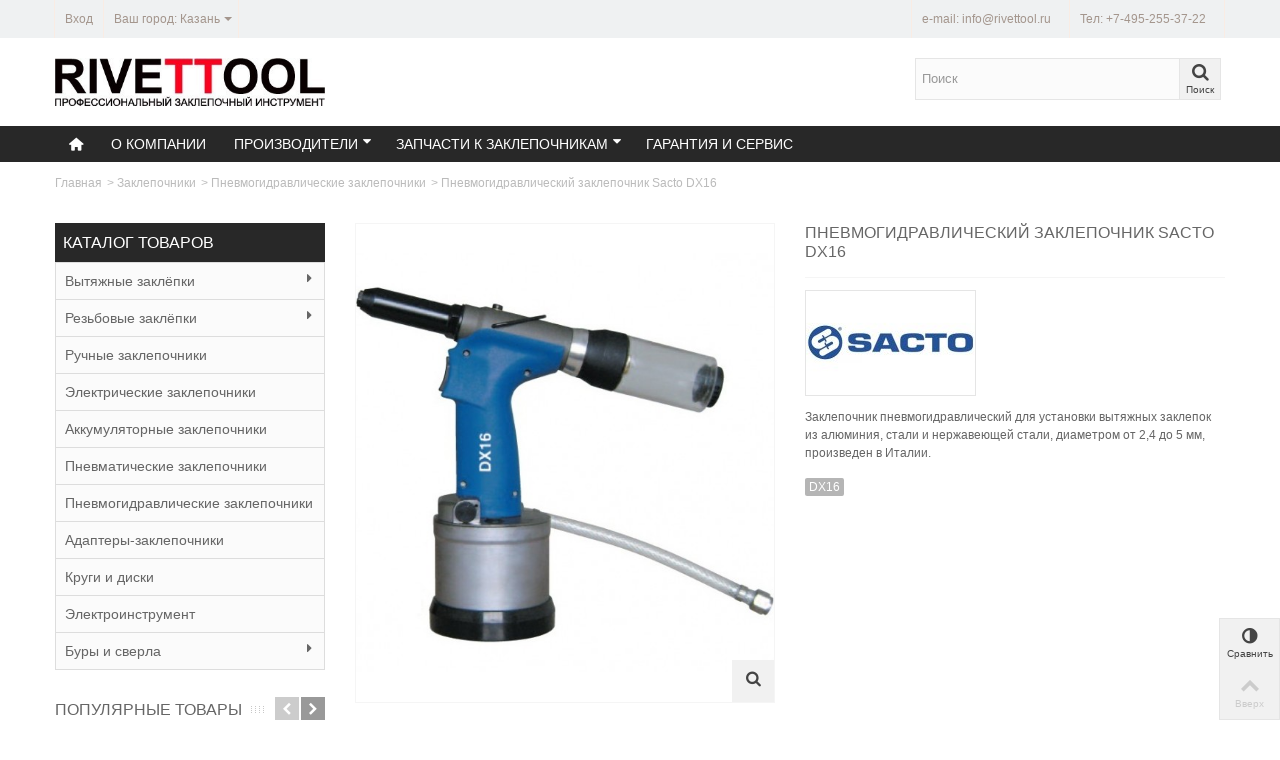

--- FILE ---
content_type: text/html; charset=utf-8
request_url: https://kazan.rivettool.ru/pnevmogidravlicheskie-zaklepochniki/137-pnevmogidravlicheskij-zaklepochnik-sacto-dx16.html
body_size: 16581
content:
<!DOCTYPE HTML> <!--[if lt IE 7]><html class="no-js lt-ie9 lt-ie8 lt-ie7" lang="ru-ru"><![endif]--> <!--[if IE 7]><html class="no-js lt-ie9 lt-ie8 ie7" lang="ru-ru"><![endif]--> <!--[if IE 8]><html class="no-js lt-ie9 ie8" lang="ru-ru"><![endif]--> <!--[if gt IE 8]><html class="no-js ie9" lang="ru-ru"><![endif]--><html lang="ru-ru"><head><meta charset="utf-8" /><title>Пневмогидравлический заклепочник Sacto DX16 - Rivettool Казань</title><meta name="description" content="Заклепочник пневмогидравлический для установки вытяжных заклепок из алюминия, стали и нержавеющей стали, диаметром от 2,4 до 5 мм, произведен в Италии." /><meta name="robots" content="index,follow" /><meta name="viewport" content="width=device-width, minimum-scale=0.25, maximum-scale=1.6, initial-scale=1.0" /><meta name="apple-mobile-web-app-capable" content="yes" /><link rel="icon" type="image/vnd.microsoft.icon" href="/img/favicon.ico?1601877951" /><link rel="shortcut icon" type="image/x-icon" href="/img/favicon.ico?1601877951" /><link rel="apple-touch-icon" sizes="57x57" href="/modules/stthemeeditor/img/1/touch-icon-iphone-57.png" /><link rel="apple-touch-icon" sizes="72x72" href="/modules/stthemeeditor/img/1/touch-icon-iphone-72.png" /><link rel="apple-touch-icon" sizes="114x114" href="/modules/stthemeeditor/img/1/touch-icon-iphone-114.png" /><link rel="apple-touch-icon" sizes="144x144" href="/modules/stthemeeditor/img/1/touch-icon-iphone-144.png" /><link rel="stylesheet" href="https://kazan.rivettool.ru/themes/transformer/cache/v_745_7989451ecc370b115a583a74a455683b_all.css" type="text/css" media="all" /><link rel="stylesheet" href="https://kazan.rivettool.ru/themes/transformer/cache/v_745_0f34aea345a9f20e6a44467ec002a2b9_print.css" type="text/css" media="print" /><link href="/modules/stthemeeditor/views/css/customer-s1.css?594663875f" rel="stylesheet" type="text/css" media="all" /> <style type="text/css">#st_news_letter_1 .st_news_letter_form_inner{width:258px;}#st_news_letter_1 .st_news_letter_input{height:35px;}#st_news_letter_1 .st_news_letter_submit{height:35px;line-height:31px;}#st_news_letter_2 .st_news_letter_box{padding-top:50px;}#st_news_letter_2 .st_news_letter_box{padding-bottom:50px;}#st_news_letter_3.st_news_letter_popup{width:700px;}#st_news_letter_3 .st_news_letter_box{padding-top:50px;}#st_news_letter_3 .st_news_letter_box{padding-bottom:50px;}</style><style type="text/css">.stsocial_list li a,#footer .stsocial_list li a,#stsocial_list_topbar li a{color:#666666;}.stsocial_list li a:hover,#footer .stsocial_list li a:hover,#stsocial_list_topbar li a:hover{color:#00A161;}</style><style type="text/css">.brands_slider_container .title_block{text-align:center;}.brands_slider_container .title_block, .brands_slider_container .nav_top_right .flex-direction-nav,.brands_slider_container .title_block a, .brands_slider_container .title_block span{background:none;}.brands_slider_container .flex-direction-nav a:hover{background-color:#21cdec;}</style><style type="text/css">.st_owl_carousel_block_3 .style_content, .st_owl_carousel_block_3 .style_content a{color:#ffffff;} .st_owl_carousel_block_3 .icon_line:after, .st_owl_carousel_block_3 .icon_line:before{background-color:#ffffff;} .st_owl_carousel_block_3 .line, .st_owl_carousel_block_3 .btn{border-color:#ffffff;}.st_owl_carousel_block_4 .style_content, .st_owl_carousel_block_4 .style_content a{color:#ffffff;} .st_owl_carousel_block_4 .icon_line:after, .st_owl_carousel_block_4 .icon_line:before{background-color:#ffffff;} .st_owl_carousel_block_4 .line, .st_owl_carousel_block_4 .btn{border-color:#ffffff;}</style></head><body id="product" class="product product-137 product-pnevmogidravlicheskij-zaklepochnik-sacto-dx16 category-16 category-pnevmogidravlicheskie-zaklepochniki show-left-column hide-right-column lang_ru "> <!--[if lt IE 9]><p class="alert alert-warning">Please upgrade to Internet Explorer version 9 or download Firefox, Opera, Safari or Chrome.</p> <![endif]--><div id="body_wrapper"> <header id="page_header" class=""><div id="top_bar" class="nav"><div class="container"><div class="row"> <nav class="clearfix"><div id="header_user_info" class="header_user_info pull-left clearfix"> <a class="header_item login" href="https://kazan.rivettool.ru/my-account" rel="nofollow" title="Войти в учетную запись"> Вход </a> <a class="header_item sing_up" href="https://kazan.rivettool.ru/my-account" rel="nofollow" title="Войти в учетную запись"> Регистрация </a></div><dl id="multilink_1" class="stlinkgroups_top pull-right dropdown_wrap first-item "><dt class="dropdown_tri"> <a href="tel:+74952553722" title="&#1058;&#1077;&#1083;: +7-495-255-37-22" class="dropdown_tri_inner" > &#1058;&#1077;&#1083;: +7-495-255-37-22 </a></dt><dd class="dropdown_list dropdown_right"><ul></ul></dd></dl><dl id="multilink_9" class="stlinkgroups_top pull-right dropdown_wrap hidden-xs "><dt class="dropdown_tri"> <a href="mailto:info@rivettool.ru" title="e-mail: info@rivettool.ru" class="dropdown_tri_inner" > e-mail: info@rivettool.ru </a></dt><dd class="dropdown_list dropdown_right"><ul></ul></dd></dl><dl id="multilink_10" class="stlinkgroups_top pull-left dropdown_wrap hidden-xs "><dt class="dropdown_tri"><div class="dropdown_tri_inner"> &#1042;&#1072;&#1096; &#1075;&#1086;&#1088;&#1086;&#1076;: &#1050;&#1072;&#1079;&#1072;&#1085;&#1100; <b></b></div></dt><dd class="dropdown_list dropdown_right"><ul><li> <a href="http://ekb.rivettool.ru/" title="Екатеринбург" rel="nofollow" > Екатеринбург </a></li><li> <a href="https://krasnodar.rivettool.ru/" title="Краснодар" rel="nofollow" > Краснодар </a></li><li> <a href="http://nn.rivettool.ru/" title="Нижний Новгород" rel="nofollow" > Нижний Новгород </a></li><li> <a href="http://rivettool.ru/" title="Москва" rel="nofollow" > Москва </a></li><li> <a href="https://rivettool.kz/" title="Нур-Султан" rel="nofollow" > Нур-Султан </a></li><li> <a href="https://rivettool.ru/" title="Уфа" rel="nofollow" > Уфа </a></li><li> <a href="http://chel.rivettool.ru/" title="Челябинск" rel="nofollow" > Челябинск </a></li></ul></dd></dl></nav></div></div></div> <section id="mobile_bar" class="animated fast"><div class="container"><div id="mobile_bar_container" class=" mobile_bar_left_layout"><div id="mobile_bar_center"> <a id="mobile_header_logo" href="https://kazan.rivettool.ru/" title="Rivettool Казань"> <img class="logo replace-2x" src="https://kazan.rivettool.ru/img/instrument-logo-1601877949.jpg" alt="Rivettool Казань" width="404" height="72"/> </a></div><div id="mobile_bar_right"><div id="mobile_bar_right_inner"><a id="stmobileadvancedmenu_tri" class="mobile_bar_tri" href="javascript:;" title="Menu"> <i class="icon-menu icon-1x"></i> <span class="mobile_bar_tri_text">Menu</span> </a><a id="blocksearch_mod_tri" href="javascript:;" class="mobile_bar_tri" rel="nofollow" title="Поиск"> <i class="icon-search-1 icon-1x"></i> <span class="mobile_bar_tri_text">Поиск</span> </a></div></div></div></div> </section><section id="header" class=" animated fast"><div class="wide_container"><div class="container header_container"><div class="row"><div id="logo_wrapper" class="col-sm-12 col-md-3"><div id="header_logo_inner"> <a id="header_logo" href="https://kazan.rivettool.ru/" title="Rivettool Казань"> <img class="logo replace-2x" src="https://kazan.rivettool.ru/img/instrument-logo-1601877949.jpg" alt="Rivettool Казань" width="404" height="72"/> </a></div></div><div id="header_right" class="col-sm-12 col-md-9 text-right"><div id="header_right_inner" class="clearfix"><div id="search_block_top" class="search_block_mod clearfix"><form id="searchbox" method="get" action="//kazan.rivettool.ru/search" ><div class="searchbox_inner"> <input type="hidden" name="controller" value="search" /> <input type="hidden" name="orderby" value="position" /> <input type="hidden" name="orderway" value="desc" /> <input class="search_query form-control" type="text" id="search_query_top" name="search_query" placeholder="Поиск" value="" autocomplete="off" /><a href="javascript:;" title="Поиск" rel="nofollow" id="submit_searchbox" class="submit_searchbox icon_wrap"><i class="icon-search-1 icon-0x"></i><span class="icon_text">Поиск</span></a><div class="hidden" id="more_prod_string">Все товары</div></div></form>  </div></div></div></div></div></div> </section> <section id="top_extra"><div id="st_advanced_menu_container" class="animated fast"><div class="container"> <nav id="st_advanced_menu_wrap" role="navigation"><ul class="st_advanced_menu clearfix advanced_mu_level_0"><li id="st_advanced_menu_1" class="advanced_ml_level_0 m_alignment_0"> <a id="st_advanced_ma_1" href="http://kazan.rivettool.ru/" class="advanced_ma_level_0 ma_icon" title=""><i class="icon-home"></i></a></li><li id="st_advanced_menu_15" class="advanced_ml_level_0 m_alignment_0"> <a id="st_advanced_ma_15" href="https://kazan.rivettool.ru/content/4-about-us" class="advanced_ma_level_0" title="О компании">О компании</a></li><li id="st_advanced_menu_22" class="advanced_ml_level_0 m_alignment_0"> <a id="st_advanced_ma_22" href="javascript:;" class="advanced_ma_level_0 is_parent" title="Производители">Производители<i class="icon-down-dir-2"></i></a><ul id="st_advanced_menu_multi_level_22" class="stadvancedmenu_sub stadvancedmenu_multi_level"><li class="advanced_ml_level_1"> <a href="https://kazan.rivettool.ru/9_absolut" title="Absolut" class="advanced_ma_level_1 advanced_ma_item">Absolut</a> <a href="https://kazan.rivettool.ru/5_anzi-sinolink" title="Anzi Sinolink" class="advanced_ma_level_1 advanced_ma_item">Anzi Sinolink</a> <a href="https://kazan.rivettool.ru/11_cutop" title="Cutop" class="advanced_ma_level_1 advanced_ma_item">Cutop</a> <a href="https://kazan.rivettool.ru/7_emhart-teknologies" title="Emhart Teknologies" class="advanced_ma_level_1 advanced_ma_item">Emhart Teknologies</a> <a href="https://kazan.rivettool.ru/4_gesipa" title="Gesipa" class="advanced_ma_level_1 advanced_ma_item">Gesipa</a> <a href="https://kazan.rivettool.ru/10_greatflex" title="Greatflex" class="advanced_ma_level_1 advanced_ma_item">Greatflex</a> <a href="https://kazan.rivettool.ru/8_ncg" title="NCG" class="advanced_ma_level_1 advanced_ma_item">NCG</a> <a href="https://kazan.rivettool.ru/6_rivdom" title="Rivdom" class="advanced_ma_level_1 advanced_ma_item">Rivdom</a> <a href="https://kazan.rivettool.ru/2_sacto" title="Sacto" class="advanced_ma_level_1 advanced_ma_item">Sacto</a> <a href="https://kazan.rivettool.ru/3_time-proof" title="Time-proof" class="advanced_ma_level_1 advanced_ma_item">Time-proof</a></li></ul></li><li id="st_advanced_menu_48" class="advanced_ml_level_0 m_alignment_0"> <a id="st_advanced_ma_48" href="https://kazan.rivettool.ru/content/category/3-zapchasti" class="advanced_ma_level_0 is_parent" title="Запчасти для заклепочников">Запчасти к заклепочникам<i class="icon-down-dir-2"></i></a><ul id="st_advanced_menu_multi_level_48" class="stadvancedmenu_sub stadvancedmenu_multi_level"><li class="advanced_ml_level_1"> <a id="st_advanced_ma_49" href="https://kazan.rivettool.ru/content/category/6-zapchasti-ruchnie-zakpepochniki" title="Запчасти к ручным заклепочникам" class="advanced_ma_level_1 advanced_ma_item ">Запчасти к ручным заклепочникам</a></li><li class="advanced_ml_level_1"> <a id="st_advanced_ma_50" href="https://kazan.rivettool.ru/content/category/4-zapchasti-electro-zakpepochniki" title="Запчасти к электрическим заклепочникам" class="advanced_ma_level_1 advanced_ma_item ">Запчасти к электрозаклепочникам</a></li><li class="advanced_ml_level_1"> <a id="st_advanced_ma_51" href="https://kazan.rivettool.ru/content/category/5-zapchasti-ackum-zakpepochniki" title="Запчасти к аккумуляторным заклепочникам" class="advanced_ma_level_1 advanced_ma_item ">Запчасти к аккум. заклепочникам</a></li><li class="advanced_ml_level_1"> <a id="st_advanced_ma_52" href="https://kazan.rivettool.ru/content/category/7-zapchasti-pnevmo-zakpepochniki" title="Запчасти к пневмозаклепочникам" class="advanced_ma_level_1 advanced_ma_item ">Запчасти к пневмозаклепочникам</a></li></ul></li><li id="st_advanced_menu_12" class="advanced_ml_level_0 m_alignment_0"> <a id="st_advanced_ma_12" href="https://kazan.rivettool.ru/content/6-garantiya-i-servis" class="advanced_ma_level_0" title="Гарантия и сервис">Гарантия и сервис</a></li><li id="st_advanced_menu_14" class="advanced_ml_level_0 m_alignment_0"> <a id="st_advanced_ma_14" href="javascript:;" class="advanced_ma_level_0" title=""></a></li></ul> </nav></div></div> </section><div id="breadcrumb_wrapper" class=""><div class="container"><div class="row"><div class="col-xs-12 col-sm-12 col-md-12 clearfix"><section class="breadcrumb" xmlns:v="http://rdf.data-vocabulary.org/#"><ul itemprop="breadcrumb"><li typeof="v:Breadcrumb"><a class="home" href="https://kazan.rivettool.ru/" title="На главную" rel="v:url" property="v:title">Главная</a></li><li class="navigation-pipe">></li><li typeof="v:Breadcrumb"><a rel="v:url" property="v:title" href="https://kazan.rivettool.ru/12-zaklyopochniki" title="Заклепочники">Заклепочники</a></li><li class="navigation-pipe">></li><li typeof="v:Breadcrumb"><a rel="v:url" property="v:title" href="https://kazan.rivettool.ru/16-pnevmogidravlicheskie-zaklepochniki" title="Пневмогидравлические заклепочники">Пневмогидравлические заклепочники</a></li><li class="navigation-pipe">></li><li><span>Пневмогидравлический заклепочник Sacto DX16</span></li></ul> </section></div></div></div></div> </header><div class="main_content_area"><div class="columns-container wide_container"><div id="columns" class="container"><div class="row"><div id="left_column" class="column col-xxs-8 col-xs-6 col-sm-3 col-md-3"><div id="st_advanced_menu_column" class="block column_block"><h3 class="title_block"> <span> Каталог товаров </span></h3><div id="st_advanced_menu_column_block" class="block_content"><div id="st_advanced_menu_column_desktop"><ul class="st_advanced_menu clearfix advanced_mu_level_0"><li id="st_advanced_menu_37" class="advanced_ml_level_0 m_alignment_0"> <a id="st_advanced_ma_37" href="https://kazan.rivettool.ru/20-vytyazhnye-zaklyopki" class="advanced_ma_level_0 is_parent" title="Вытяжные заклёпки">Вытяжные заклёпки<i class="icon-right-dir-2"></i></a><ul id="st_advanced_menu_multi_level_37" class="stadvancedmenu_sub stadvancedmenu_multi_level"><li class="advanced_ml_level_1"> <a href="https://kazan.rivettool.ru/38-zaklepka-vytyazhnaya-so-standartnym-bortikom" title="Заклепка вытяжная со стандартным бортиком" class="advanced_ma_level_1 advanced_ma_item ">Заклепка вытяжная со стандартным бортиком</a></li><li class="advanced_ml_level_1"> <a href="https://kazan.rivettool.ru/39-zaklepka-vytyazhnaya-s-shirokim-bortikom" title="Заклепка вытяжная с широким бортиком" class="advanced_ma_level_1 advanced_ma_item ">Заклепка вытяжная с широким бортиком</a></li><li class="advanced_ml_level_1"> <a href="https://kazan.rivettool.ru/40-zaklepka-vytyazhnaya-s-ekstra-shirokim-bortikom" title="Заклепка вытяжная с экстра широким бортиком" class="advanced_ma_level_1 advanced_ma_item ">Заклепка вытяжная с экстра широким бортиком</a></li><li class="advanced_ml_level_1"> <a href="https://kazan.rivettool.ru/41-zaklepka-vytyazhnaya-s-potajnym-bortikom" title="Заклепка вытяжная с потайным бортиком" class="advanced_ma_level_1 advanced_ma_item ">Заклепка вытяжная с потайным бортиком</a></li><li class="advanced_ml_level_1"> <a href="https://kazan.rivettool.ru/42-zaklepka-vytyazhnaya-zakrytaya-so-standartnym-bortikom" title="Заклепка вытяжная закрытая со стандартным бортиком" class="advanced_ma_level_1 advanced_ma_item ">Заклепка вытяжная закрытая со стандартным бортиком</a></li><li class="advanced_ml_level_1"> <a href="https://kazan.rivettool.ru/43-zaklepka-vytyazhnaya-zakrytaya-s-potajnym-bortikom" title="Заклепка вытяжная закрытая с потайным бортиком" class="advanced_ma_level_1 advanced_ma_item ">Заклепка вытяжная закрытая с потайным бортиком</a></li><li class="advanced_ml_level_1"> <a href="https://kazan.rivettool.ru/44-zaklepka-vytyazhnaya-zakrytaya-s-shirokim-bortikom" title="Заклепка вытяжная закрытая с широким бортиком" class="advanced_ma_level_1 advanced_ma_item ">Заклепка вытяжная закрытая с широким бортиком</a></li></ul></li><li id="st_advanced_menu_39" class="advanced_ml_level_0 m_alignment_0"> <a id="st_advanced_ma_39" href="https://kazan.rivettool.ru/21-rezbovye-zaklyopki" class="advanced_ma_level_0 is_parent" title="Резьбовые заклёпки">Резьбовые заклёпки<i class="icon-right-dir-2"></i></a><ul id="st_advanced_menu_multi_level_39" class="stadvancedmenu_sub stadvancedmenu_multi_level"><li class="advanced_ml_level_1"> <a href="https://kazan.rivettool.ru/29-rezbovaya-zaklepka-cilindricheskij-bortik-s-nasechkoj" title="Резьбовая заклепка, цилиндрический бортик с насечкой" class="advanced_ma_level_1 advanced_ma_item ">Резьбовая заклепка, цилиндрический бортик с насечкой</a></li><li class="advanced_ml_level_1"> <a href="https://kazan.rivettool.ru/30-rezbovaya-zaklepka-cilindricheskij-bortik-zakrytaya-s-nasechkoj" title="Резьбовая заклепка, цилиндрический бортик, закрытая с насечкой" class="advanced_ma_level_1 advanced_ma_item ">Резьбовая заклепка, цилиндрический бортик, закрытая с насечкой</a></li><li class="advanced_ml_level_1"> <a href="https://kazan.rivettool.ru/31-rezbovaya-zaklepka-cilindricheskij-bortik-polushestigrannaya" title="Резьбовая заклепка, цилиндрический бортик, полушестигранная" class="advanced_ma_level_1 advanced_ma_item ">Резьбовая заклепка, цилиндрический бортик, полушестигранная</a></li><li class="advanced_ml_level_1"> <a href="https://kazan.rivettool.ru/32-rezbovaya-zaklepka-cilindricheskij-bortik-shestigrannaya" title="Резьбовая заклепка, цилиндрический бортик, шестигранная" class="advanced_ma_level_1 advanced_ma_item ">Резьбовая заклепка, цилиндрический бортик, шестигранная</a></li><li class="advanced_ml_level_1"> <a href="https://kazan.rivettool.ru/33-rezbovaya-zaklepka-potajnoj-bortik-s-nasechkoj" title="Резьбовая заклепка, потайной бортик, с насечкой" class="advanced_ma_level_1 advanced_ma_item ">Резьбовая заклепка, потайной бортик, с насечкой</a></li><li class="advanced_ml_level_1"> <a href="https://kazan.rivettool.ru/34-rezbovaya-zaklepka-potajnoj-bortik-zakrytaya-s-nasechkoj" title="Резьбовая заклепка, потайной бортик, закрытая, с насечкой" class="advanced_ma_level_1 advanced_ma_item ">Резьбовая заклепка, потайной бортик, закрытая, с насечкой</a></li><li class="advanced_ml_level_1"> <a href="https://kazan.rivettool.ru/35-rezbovaya-zaklepka-umenshennyj-bortik-s-nasechkoj" title="Резьбовая заклепка, уменьшенный бортик, с насечкой" class="advanced_ma_level_1 advanced_ma_item ">Резьбовая заклепка, уменьшенный бортик, с насечкой</a></li><li class="advanced_ml_level_1"> <a href="https://kazan.rivettool.ru/36-rezbovaya-zaklepka-umenshennyj-bortik-polushestigrannaya" title="Резьбовая заклепка, уменьшенный бортик, полушестигранная" class="advanced_ma_level_1 advanced_ma_item ">Резьбовая заклепка, уменьшенный бортик, полушестигранная</a></li><li class="advanced_ml_level_1"> <a href="https://kazan.rivettool.ru/37-rezbovaya-zaklepka-umenshennyj-bortik-shestigrannaya" title="Резьбовая заклепка, уменьшенный бортик, шестигранная" class="advanced_ma_level_1 advanced_ma_item ">Резьбовая заклепка, уменьшенный бортик, шестигранная</a></li><li class="advanced_ml_level_1"> <a href="https://kazan.rivettool.ru/46-rezbovaya-zaklepka-standartnyj-bortik-polushestigrannaya-zakrytaya" title="Резьбовая заклепка, стандартный бортик, полушестигранная, закрытая" class="advanced_ma_level_1 advanced_ma_item ">Резьбовая заклепка, стандартный бортик, полушестигранная, закрытая</a></li><li class="advanced_ml_level_1"> <a href="https://kazan.rivettool.ru/47-rezbovaya-zaklepka-umenshennyj-bortik-zakrytaya-s-nasechkoj" title="Резьбовая заклепка, уменьшенный бортик, закрытая, с насечкой" class="advanced_ma_level_1 advanced_ma_item ">Резьбовая заклепка, уменьшенный бортик, закрытая, с насечкой</a></li><li class="advanced_ml_level_1"> <a href="https://kazan.rivettool.ru/48-rezbovaya-zaklepka-umenshennyj-bortik-polushestigrannaya-zakrytaya" title="Резьбовая заклепка, уменьшенный бортик, полушестигранная, закрытая" class="advanced_ma_level_1 advanced_ma_item ">Резьбовая заклепка, уменьшенный бортик, полушестигранная, закрытая</a></li></ul></li><li id="st_advanced_menu_41" class="advanced_ml_level_0 m_alignment_0"> <a id="st_advanced_ma_41" href="https://kazan.rivettool.ru/17-ruchnye-zaklepochniki" class="advanced_ma_level_0" title="Ручные заклепочники">Ручные заклепочники</a></li><li id="st_advanced_menu_42" class="advanced_ml_level_0 m_alignment_0"> <a id="st_advanced_ma_42" href="https://kazan.rivettool.ru/13-elektricheskie-zaklepochniki" class="advanced_ma_level_0" title="Электрические заклепочники">Электрические заклепочники</a></li><li id="st_advanced_menu_43" class="advanced_ml_level_0 m_alignment_0"> <a id="st_advanced_ma_43" href="https://kazan.rivettool.ru/14-akkumulyatornye-zaklepochniki" class="advanced_ma_level_0" title="Аккумуляторные заклепочники">Аккумуляторные заклепочники</a></li><li id="st_advanced_menu_44" class="advanced_ml_level_0 m_alignment_0"> <a id="st_advanced_ma_44" href="https://kazan.rivettool.ru/15-pnevmaticheskie-zaklepochniki" class="advanced_ma_level_0" title="Пневматические заклепочники">Пневматические заклепочники</a></li><li id="st_advanced_menu_45" class="advanced_ml_level_0 m_alignment_0"> <a id="st_advanced_ma_45" href="https://kazan.rivettool.ru/16-pnevmogidravlicheskie-zaklepochniki" class="advanced_ma_level_0" title="Пневмогидравлические заклепочники">Пневмогидравлические заклепочники</a></li><li id="st_advanced_menu_46" class="advanced_ml_level_0 m_alignment_0"> <a id="st_advanced_ma_46" href="https://kazan.rivettool.ru/18-adaptery-zaklepochniki" class="advanced_ma_level_0" title="Адаптеры-заклепочники">Адаптеры-заклепочники</a></li><li id="st_advanced_menu_36" class="advanced_ml_level_0 m_alignment_0"> <a id="st_advanced_ma_36" href="https://kazan.rivettool.ru/45-krugi-diski" class="advanced_ma_level_0" title="Круги отрезные, диски шлифовальные">Круги и диски</a></li><li id="st_advanced_menu_47" class="advanced_ml_level_0 m_alignment_0"> <a id="st_advanced_ma_47" href="https://kazan.rivettool.ru/49-elektroinstrument" class="advanced_ma_level_0" title="Электроинструмент">Электроинструмент</a></li><li id="st_advanced_menu_53" class="advanced_ml_level_0 m_alignment_0"> <a id="st_advanced_ma_53" href="https://kazan.rivettool.ru/50-bury-i-sverla" class="advanced_ma_level_0 is_parent" title="Буры и сверла">Буры и сверла<i class="icon-right-dir-2"></i></a><ul id="st_advanced_menu_multi_level_53" class="stadvancedmenu_sub stadvancedmenu_multi_level"><li class="advanced_ml_level_1"> <a href="https://kazan.rivettool.ru/51-bury" title="Буры" class="advanced_ma_level_1 advanced_ma_item ">Буры</a></li><li class="advanced_ml_level_1"> <a href="https://kazan.rivettool.ru/52-sverla-po-metallu" title="Сверла по металлу" class="advanced_ma_level_1 advanced_ma_item ">Сверла по металлу</a></li><li class="advanced_ml_level_1"> <a href="https://kazan.rivettool.ru/53-sverla-dvustoronnie-po-metallu" title="Сверла двусторонние по металлу" class="advanced_ma_level_1 advanced_ma_item ">Сверла двусторонние по металлу</a></li></ul></li></ul></div><div id="st_advanced_menu_column_mobile"><ul class="mo_advanced_mu_level_0"><li class="mo_advanced_ml_level_0 mo_advanced_ml_column"> <a id="st_mo_advanced_ma_37" href="https://kazan.rivettool.ru/20-vytyazhnye-zaklyopki" class="mo_advanced_ma_level_0" title="Вытяжные заклёпки">Вытяжные заклёпки</a> <span class="opener">&nbsp;</span><ul class="mo_advanced_mu_level_1 mo_advanced_sub_ul"><li class="mo_advanced_ml_level_1 mo_advanced_sub_li"> <a href="https://kazan.rivettool.ru/38-zaklepka-vytyazhnaya-so-standartnym-bortikom" title="Заклепка вытяжная со стандартным бортиком" class="mo_advanced_ma_level_1 mo_advanced_sub_a">Заклепка вытяжная со стандартным бортиком</a></li></ul><ul class="mo_advanced_mu_level_1 mo_advanced_sub_ul"><li class="mo_advanced_ml_level_1 mo_advanced_sub_li"> <a href="https://kazan.rivettool.ru/39-zaklepka-vytyazhnaya-s-shirokim-bortikom" title="Заклепка вытяжная с широким бортиком" class="mo_advanced_ma_level_1 mo_advanced_sub_a">Заклепка вытяжная с широким бортиком</a></li></ul><ul class="mo_advanced_mu_level_1 mo_advanced_sub_ul"><li class="mo_advanced_ml_level_1 mo_advanced_sub_li"> <a href="https://kazan.rivettool.ru/40-zaklepka-vytyazhnaya-s-ekstra-shirokim-bortikom" title="Заклепка вытяжная с экстра широким бортиком" class="mo_advanced_ma_level_1 mo_advanced_sub_a">Заклепка вытяжная с экстра широким бортиком</a></li></ul><ul class="mo_advanced_mu_level_1 mo_advanced_sub_ul"><li class="mo_advanced_ml_level_1 mo_advanced_sub_li"> <a href="https://kazan.rivettool.ru/41-zaklepka-vytyazhnaya-s-potajnym-bortikom" title="Заклепка вытяжная с потайным бортиком" class="mo_advanced_ma_level_1 mo_advanced_sub_a">Заклепка вытяжная с потайным бортиком</a></li></ul><ul class="mo_advanced_mu_level_1 mo_advanced_sub_ul"><li class="mo_advanced_ml_level_1 mo_advanced_sub_li"> <a href="https://kazan.rivettool.ru/42-zaklepka-vytyazhnaya-zakrytaya-so-standartnym-bortikom" title="Заклепка вытяжная закрытая со стандартным бортиком" class="mo_advanced_ma_level_1 mo_advanced_sub_a">Заклепка вытяжная закрытая со стандартным бортиком</a></li></ul><ul class="mo_advanced_mu_level_1 mo_advanced_sub_ul"><li class="mo_advanced_ml_level_1 mo_advanced_sub_li"> <a href="https://kazan.rivettool.ru/43-zaklepka-vytyazhnaya-zakrytaya-s-potajnym-bortikom" title="Заклепка вытяжная закрытая с потайным бортиком" class="mo_advanced_ma_level_1 mo_advanced_sub_a">Заклепка вытяжная закрытая с потайным бортиком</a></li></ul><ul class="mo_advanced_mu_level_1 mo_advanced_sub_ul"><li class="mo_advanced_ml_level_1 mo_advanced_sub_li"> <a href="https://kazan.rivettool.ru/44-zaklepka-vytyazhnaya-zakrytaya-s-shirokim-bortikom" title="Заклепка вытяжная закрытая с широким бортиком" class="mo_advanced_ma_level_1 mo_advanced_sub_a">Заклепка вытяжная закрытая с широким бортиком</a></li></ul></li><li class="mo_advanced_ml_level_0 mo_advanced_ml_column"> <a id="st_mo_advanced_ma_39" href="https://kazan.rivettool.ru/21-rezbovye-zaklyopki" class="mo_advanced_ma_level_0" title="Резьбовые заклёпки">Резьбовые заклёпки</a> <span class="opener">&nbsp;</span><ul class="mo_advanced_mu_level_1 mo_advanced_sub_ul"><li class="mo_advanced_ml_level_1 mo_advanced_sub_li"> <a href="https://kazan.rivettool.ru/29-rezbovaya-zaklepka-cilindricheskij-bortik-s-nasechkoj" title="Резьбовая заклепка, цилиндрический бортик с насечкой" class="mo_advanced_ma_level_1 mo_advanced_sub_a">Резьбовая заклепка, цилиндрический бортик с насечкой</a></li></ul><ul class="mo_advanced_mu_level_1 mo_advanced_sub_ul"><li class="mo_advanced_ml_level_1 mo_advanced_sub_li"> <a href="https://kazan.rivettool.ru/30-rezbovaya-zaklepka-cilindricheskij-bortik-zakrytaya-s-nasechkoj" title="Резьбовая заклепка, цилиндрический бортик, закрытая с насечкой" class="mo_advanced_ma_level_1 mo_advanced_sub_a">Резьбовая заклепка, цилиндрический бортик, закрытая с насечкой</a></li></ul><ul class="mo_advanced_mu_level_1 mo_advanced_sub_ul"><li class="mo_advanced_ml_level_1 mo_advanced_sub_li"> <a href="https://kazan.rivettool.ru/31-rezbovaya-zaklepka-cilindricheskij-bortik-polushestigrannaya" title="Резьбовая заклепка, цилиндрический бортик, полушестигранная" class="mo_advanced_ma_level_1 mo_advanced_sub_a">Резьбовая заклепка, цилиндрический бортик, полушестигранная</a></li></ul><ul class="mo_advanced_mu_level_1 mo_advanced_sub_ul"><li class="mo_advanced_ml_level_1 mo_advanced_sub_li"> <a href="https://kazan.rivettool.ru/32-rezbovaya-zaklepka-cilindricheskij-bortik-shestigrannaya" title="Резьбовая заклепка, цилиндрический бортик, шестигранная" class="mo_advanced_ma_level_1 mo_advanced_sub_a">Резьбовая заклепка, цилиндрический бортик, шестигранная</a></li></ul><ul class="mo_advanced_mu_level_1 mo_advanced_sub_ul"><li class="mo_advanced_ml_level_1 mo_advanced_sub_li"> <a href="https://kazan.rivettool.ru/33-rezbovaya-zaklepka-potajnoj-bortik-s-nasechkoj" title="Резьбовая заклепка, потайной бортик, с насечкой" class="mo_advanced_ma_level_1 mo_advanced_sub_a">Резьбовая заклепка, потайной бортик, с насечкой</a></li></ul><ul class="mo_advanced_mu_level_1 mo_advanced_sub_ul"><li class="mo_advanced_ml_level_1 mo_advanced_sub_li"> <a href="https://kazan.rivettool.ru/34-rezbovaya-zaklepka-potajnoj-bortik-zakrytaya-s-nasechkoj" title="Резьбовая заклепка, потайной бортик, закрытая, с насечкой" class="mo_advanced_ma_level_1 mo_advanced_sub_a">Резьбовая заклепка, потайной бортик, закрытая, с насечкой</a></li></ul><ul class="mo_advanced_mu_level_1 mo_advanced_sub_ul"><li class="mo_advanced_ml_level_1 mo_advanced_sub_li"> <a href="https://kazan.rivettool.ru/35-rezbovaya-zaklepka-umenshennyj-bortik-s-nasechkoj" title="Резьбовая заклепка, уменьшенный бортик, с насечкой" class="mo_advanced_ma_level_1 mo_advanced_sub_a">Резьбовая заклепка, уменьшенный бортик, с насечкой</a></li></ul><ul class="mo_advanced_mu_level_1 mo_advanced_sub_ul"><li class="mo_advanced_ml_level_1 mo_advanced_sub_li"> <a href="https://kazan.rivettool.ru/36-rezbovaya-zaklepka-umenshennyj-bortik-polushestigrannaya" title="Резьбовая заклепка, уменьшенный бортик, полушестигранная" class="mo_advanced_ma_level_1 mo_advanced_sub_a">Резьбовая заклепка, уменьшенный бортик, полушестигранная</a></li></ul><ul class="mo_advanced_mu_level_1 mo_advanced_sub_ul"><li class="mo_advanced_ml_level_1 mo_advanced_sub_li"> <a href="https://kazan.rivettool.ru/37-rezbovaya-zaklepka-umenshennyj-bortik-shestigrannaya" title="Резьбовая заклепка, уменьшенный бортик, шестигранная" class="mo_advanced_ma_level_1 mo_advanced_sub_a">Резьбовая заклепка, уменьшенный бортик, шестигранная</a></li></ul><ul class="mo_advanced_mu_level_1 mo_advanced_sub_ul"><li class="mo_advanced_ml_level_1 mo_advanced_sub_li"> <a href="https://kazan.rivettool.ru/46-rezbovaya-zaklepka-standartnyj-bortik-polushestigrannaya-zakrytaya" title="Резьбовая заклепка, стандартный бортик, полушестигранная, закрытая" class="mo_advanced_ma_level_1 mo_advanced_sub_a">Резьбовая заклепка, стандартный бортик, полушестигранная, закрытая</a></li></ul><ul class="mo_advanced_mu_level_1 mo_advanced_sub_ul"><li class="mo_advanced_ml_level_1 mo_advanced_sub_li"> <a href="https://kazan.rivettool.ru/47-rezbovaya-zaklepka-umenshennyj-bortik-zakrytaya-s-nasechkoj" title="Резьбовая заклепка, уменьшенный бортик, закрытая, с насечкой" class="mo_advanced_ma_level_1 mo_advanced_sub_a">Резьбовая заклепка, уменьшенный бортик, закрытая, с насечкой</a></li></ul><ul class="mo_advanced_mu_level_1 mo_advanced_sub_ul"><li class="mo_advanced_ml_level_1 mo_advanced_sub_li"> <a href="https://kazan.rivettool.ru/48-rezbovaya-zaklepka-umenshennyj-bortik-polushestigrannaya-zakrytaya" title="Резьбовая заклепка, уменьшенный бортик, полушестигранная, закрытая" class="mo_advanced_ma_level_1 mo_advanced_sub_a">Резьбовая заклепка, уменьшенный бортик, полушестигранная, закрытая</a></li></ul></li><li class="mo_advanced_ml_level_0 mo_advanced_ml_column"> <a id="st_mo_advanced_ma_41" href="https://kazan.rivettool.ru/17-ruchnye-zaklepochniki" class="mo_advanced_ma_level_0" title="Ручные заклепочники">Ручные заклепочники</a></li><li class="mo_advanced_ml_level_0 mo_advanced_ml_column"> <a id="st_mo_advanced_ma_42" href="https://kazan.rivettool.ru/13-elektricheskie-zaklepochniki" class="mo_advanced_ma_level_0" title="Электрические заклепочники">Электрические заклепочники</a></li><li class="mo_advanced_ml_level_0 mo_advanced_ml_column"> <a id="st_mo_advanced_ma_43" href="https://kazan.rivettool.ru/14-akkumulyatornye-zaklepochniki" class="mo_advanced_ma_level_0" title="Аккумуляторные заклепочники">Аккумуляторные заклепочники</a></li><li class="mo_advanced_ml_level_0 mo_advanced_ml_column"> <a id="st_mo_advanced_ma_44" href="https://kazan.rivettool.ru/15-pnevmaticheskie-zaklepochniki" class="mo_advanced_ma_level_0" title="Пневматические заклепочники">Пневматические заклепочники</a></li><li class="mo_advanced_ml_level_0 mo_advanced_ml_column"> <a id="st_mo_advanced_ma_45" href="https://kazan.rivettool.ru/16-pnevmogidravlicheskie-zaklepochniki" class="mo_advanced_ma_level_0" title="Пневмогидравлические заклепочники">Пневмогидравлические заклепочники</a></li><li class="mo_advanced_ml_level_0 mo_advanced_ml_column"> <a id="st_mo_advanced_ma_46" href="https://kazan.rivettool.ru/18-adaptery-zaklepochniki" class="mo_advanced_ma_level_0" title="Адаптеры-заклепочники">Адаптеры-заклепочники</a></li><li class="mo_advanced_ml_level_0 mo_advanced_ml_column"> <a id="st_mo_advanced_ma_36" href="https://kazan.rivettool.ru/45-krugi-diski" class="mo_advanced_ma_level_0" title="Круги отрезные, диски шлифовальные">Круги и диски</a></li><li class="mo_advanced_ml_level_0 mo_advanced_ml_column"> <a id="st_mo_advanced_ma_47" href="https://kazan.rivettool.ru/49-elektroinstrument" class="mo_advanced_ma_level_0" title="Электроинструмент">Электроинструмент</a></li><li class="mo_advanced_ml_level_0 mo_advanced_ml_column"> <a id="st_mo_advanced_ma_53" href="https://kazan.rivettool.ru/50-bury-i-sverla" class="mo_advanced_ma_level_0" title="Буры и сверла">Буры и сверла</a> <span class="opener">&nbsp;</span><ul class="mo_advanced_mu_level_1 mo_advanced_sub_ul"><li class="mo_advanced_ml_level_1 mo_advanced_sub_li"> <a href="https://kazan.rivettool.ru/51-bury" title="Буры" class="mo_advanced_ma_level_1 mo_advanced_sub_a">Буры</a></li></ul><ul class="mo_advanced_mu_level_1 mo_advanced_sub_ul"><li class="mo_advanced_ml_level_1 mo_advanced_sub_li"> <a href="https://kazan.rivettool.ru/52-sverla-po-metallu" title="Сверла по металлу" class="mo_advanced_ma_level_1 mo_advanced_sub_a">Сверла по металлу</a></li></ul><ul class="mo_advanced_mu_level_1 mo_advanced_sub_ul"><li class="mo_advanced_ml_level_1 mo_advanced_sub_li"> <a href="https://kazan.rivettool.ru/53-sverla-dvustoronnie-po-metallu" title="Сверла двусторонние по металлу" class="mo_advanced_ma_level_1 mo_advanced_sub_a">Сверла двусторонние по металлу</a></li></ul></li></ul></div></div></div><div id="featured_products_sldier_block_center_container_c5d0995a29" class="featured_products_sldier_block_center_container block"> <section id="featured_products_sldier_block_center_c5d0995a29_column" class="featured_products_sldier_block_center_column products_block section "><h4 class="title_block mar_b1"><span>Популярные товары</span></h4>  <div id="featured-itemslider-c5d0995a29_column" class="featured-itemslider_column flexslider"><div class="nav_top_right"></div><div class="sliderwrap products_slider"><ul class="slides"><li class="first_item"><div class="pro_column_box clearfix"> <a href="https://kazan.rivettool.ru/elektricheskie-zaklepochniki/115-elektricheskij-zaklyopochnik-absolut-sk-1005.html" title="Электрический заклёпочник Absolut SK 1005" class="pro_column_left"> <img src="https://kazan.rivettool.ru/136-thumb_default/elektricheskij-zaklyopochnik-absolut-sk-1005.jpg" alt="Электрический заклёпочник Absolut SK 1005" height="64" width="56" class="replace-2x img-responsive" /> </a><div class="pro_column_right"><h4 class="s_title_block nohidden"><a href="https://kazan.rivettool.ru/elektricheskie-zaklepochniki/115-elektricheskij-zaklyopochnik-absolut-sk-1005.html" title="Электрический заклёпочник Absolut SK 1005">Электрический заклёпочник Absolut SK 1005</a></h4></div></div><div class="pro_column_box clearfix"> <a href="https://kazan.rivettool.ru/pnevmogidravlicheskie-zaklepochniki/949-time-proof-n250v.html" title="Заклепочник пневматический Time-proof N250V" class="pro_column_left"> <img src="https://kazan.rivettool.ru/1421-thumb_default/time-proof-n250v.jpg" alt="Заклепочник пневматический Time-proof N250V" height="64" width="56" class="replace-2x img-responsive" /> </a><div class="pro_column_right"><h4 class="s_title_block nohidden"><a href="https://kazan.rivettool.ru/pnevmogidravlicheskie-zaklepochniki/949-time-proof-n250v.html" title="Заклепочник пневматический Time-proof N250V">Заклепочник пневматический Time-proof N250V</a></h4></div></div><div class="pro_column_box clearfix"> <a href="https://kazan.rivettool.ru/elektricheskie-zaklepochniki/776-absolut-sk-1006.html" title="Заклепочник электрический Absolut SK 1006" class="pro_column_left"> <img src="https://kazan.rivettool.ru/1303-thumb_default/absolut-sk-1006.jpg" alt="Заклепочник электрический Absolut SK 1006" height="64" width="56" class="replace-2x img-responsive" /> </a><div class="pro_column_right"><h4 class="s_title_block nohidden"><a href="https://kazan.rivettool.ru/elektricheskie-zaklepochniki/776-absolut-sk-1006.html" title="Заклепочник электрический Absolut SK 1006">Заклепочник электрический Absolut SK 1006</a></h4></div></div></li><li class="item"><div class="pro_column_box clearfix"> <a href="https://kazan.rivettool.ru/elektricheskie-zaklepochniki/918-skytools-absolut-sk1008.html" title="Заклепочник электрический SKytools (Absolut) SK1008" class="pro_column_left"> <img src="https://kazan.rivettool.ru/1337-thumb_default/skytools-absolut-sk1008.jpg" alt="Заклепочник электрический SKytools (Absolut) SK1008" height="64" width="56" class="replace-2x img-responsive" /> </a><div class="pro_column_right"><h4 class="s_title_block nohidden"><a href="https://kazan.rivettool.ru/elektricheskie-zaklepochniki/918-skytools-absolut-sk1008.html" title="Заклепочник электрический SKytools (Absolut) SK1008">Заклепочник электрический SKytools (Absolut)...</a></h4></div></div><div class="pro_column_box clearfix"> <a href="https://kazan.rivettool.ru/akkumulyatornye-zaklepochniki/982-zaklepochnik-akkumulyatornyj-skytools-sk50.html" title="Заклепочник аккумуляторный SKytools SK50" class="pro_column_left"> <img src="https://kazan.rivettool.ru/1424-thumb_default/zaklepochnik-akkumulyatornyj-skytools-sk50.jpg" alt="Заклепочник аккумуляторный SKytools SK50" height="64" width="56" class="replace-2x img-responsive" /> </a><div class="pro_column_right"><h4 class="s_title_block nohidden"><a href="https://kazan.rivettool.ru/akkumulyatornye-zaklepochniki/982-zaklepochnik-akkumulyatornyj-skytools-sk50.html" title="Заклепочник аккумуляторный SKytools SK50">Заклепочник аккумуляторный SKytools SK50</a></h4></div></div><div class="pro_column_box clearfix"> <a href="https://kazan.rivettool.ru/akkumulyatornye-zaklepochniki/983-zaklepochnik-akkumulyatornyj-skytools-sk50r.html" title="Заклепочник аккумуляторный SKytools SK50R" class="pro_column_left"> <img src="https://kazan.rivettool.ru/1429-thumb_default/zaklepochnik-akkumulyatornyj-skytools-sk50r.jpg" alt="Заклепочник аккумуляторный SKytools SK50R" height="64" width="56" class="replace-2x img-responsive" /> </a><div class="pro_column_right"><h4 class="s_title_block nohidden"><a href="https://kazan.rivettool.ru/akkumulyatornye-zaklepochniki/983-zaklepochnik-akkumulyatornyj-skytools-sk50r.html" title="Заклепочник аккумуляторный SKytools SK50R">Заклепочник аккумуляторный SKytools SK50R</a></h4></div></div></li></ul></div></div>  </section></div></div><div id="center_column" class="center_column col-xs-12 col-sm-9 col-md-9"><div itemscope itemtype="https://schema.org/Product"><meta itemprop="url" content="https://kazan.rivettool.ru/pnevmogidravlicheskie-zaklepochniki/137-pnevmogidravlicheskij-zaklepochnik-sacto-dx16.html"><div class="primary_block row"><div class="pb-left-column col-xs-12 col-sm-6 col-md-6 "><div id="image-block" class="clearfix"> <span id="view_full_size"> <img id="bigpic" itemprop="image" src="https://kazan.rivettool.ru/166-big_default/pnevmogidravlicheskij-zaklepochnik-sacto-dx16.jpg" title="Пневмогидравлический заклепочник Sacto DX16" alt="Пневмогидравлический заклепочник Sacto DX16" width="568" height="649" class="replace-2x"/> <a href="javascript:;" class="span_link no-print icon_wrap visible-md visible-lg" title="Увеличить"><i class="icon-search-1 icon-large"></i></a> </span></div><div id="views_block" class="clearfix hidden"> <span class="view_scroll_spacer"><a id="view_scroll_left" class="" title="Другие виды Назад" href="javascript:;"><i class="icon-left-open-1"></i></a></span><div id="thumbs_list"><ul id="thumbs_list_frame"><li id="thumbnail_166" class="last"> <a href="https://kazan.rivettool.ru/166-thickbox_default/pnevmogidravlicheskij-zaklepochnik-sacto-dx16.jpg" data-fancybox-group="other-views" class="fancybox shown replace-2x" title="Пневмогидравлический заклепочник Sacto DX16"><img class="replace-2x img-responsive" id="thumb_166" src="https://kazan.rivettool.ru/166-medium_default/pnevmogidravlicheskij-zaklepochnik-sacto-dx16.jpg" alt="Пневмогидравлический заклепочник Sacto DX16" title="Пневмогидравлический заклепочник Sacto DX16" height="138" width="120" itemprop="image" /> </a></li></ul></div> <a id="view_scroll_right" title="Другие виды Вперед" href="javascript:;"><i class="icon-right-open-1"></i></a></div><ul id="usefull_link_block" class="clearfix no-print"></ul></div><div class="pb-center-column col-xs-12 col-sm-6 col-md-6 "><h1 itemprop="name" class="heading">Пневмогидравлический заклепочник Sacto DX16</h1> <a id="product_manufacturer_logo" itemprop="brand" itemscope="" itemtype="https://schema.org/Organization" href="https://kazan.rivettool.ru/2_sacto" title="Все товары этого производителя"><meta itemprop="name" content="Sacto" /> <img itemprop="image" alt="Sacto" class="replace-2x" src="https://kazan.rivettool.ru/img/m/2-manufacturer_default.jpg" /> </a><div id="short_description_block"><div id="short_description_content" class="rte align_justify" itemprop="description"><p>Заклепочник пневмогидравлический для установки вытяжных заклепок из алюминия, стали и нержавеющей стали, диаметром от 2,4 до 5 мм, произведен в Италии.</p></div></div><div class="product_info_box"><div class=" product_info_wrap" id="product_reference"> <span class="editable sm_lable" itemprop="sku" content="DX16">DX16</span></div><div class=" unvisible product_info_wrap" id="product_condition"><link itemprop="itemCondition" href="https://schema.org/NewCondition"/> <span class="editable sm_lable">Новый товар</span></div></div><form id="buy_block" class="hidden" action="https://kazan.rivettool.ru/cart" method="post"><p class="hidden"> <input type="hidden" name="token" value="1df86e6e4251d7a64a30c77e84f7a8b6" /> <input type="hidden" name="id_product" value="137" id="product_page_product_id" /> <input type="hidden" name="add" value="1" /> <input type="hidden" name="id_product_attribute" id="idCombination" value="" /></p><div class="box-info-product"><div class="content_prices clearfix"></div><div class="product_attributes clearfix"><div id="availability_statut" style="display: none;"> <span id="availability_value" class=" st-label-success"></span></div><div class="warning_inline mar_t4" id="last_quantities" style="display: none" >Внимание: ограниченное количество товара в наличии!</div><div id="availability_date" style="display: none;"> <span id="availability_date_label">Будет доступен:</span> <span id="availability_date_value"></span></div><div id="oosHook" style="display: none;"></div></div><div class="box-cart-bottom"><div class="qt_cart_box clearfix hidden "><div id="add_to_cart_wrap" class=" unvisible "><p id="add_to_cart" class="buttons_bottom_block no-print"> <button type="submit" name="Submit" class="btn btn-large btn_primary exclusive"> <span>В корзину</span> </button></p></div></div><p id="minimal_quantity_wanted_p" style="display: none;"> Минимальный заказ для товара <b id="minimal_quantity_label">1</b></p><div class="buttons_bottom_block no-print"> <a id="wishlist_button_nopop" href="#" onclick="WishlistCart('wishlist_block_list', 'add', '137', $('#idCombination').val(), $('#quantity_wanted').val(), this); return false;" rel="nofollow" data-pid="137" title="В избранное" class="addToWishlist wishlistProd_137"><i class="icon-heart icon-0x icon_btn icon-mar-lr2"></i><span>Добавить в избранное</span></a></div><p class="buttons_bottom_block no-print"> <a class="add_to_compare" href="https://kazan.rivettool.ru/pnevmogidravlicheskie-zaklepochniki/137-pnevmogidravlicheskij-zaklepochnik-sacto-dx16.html" data-id-product="137" rel="nofollow" title="Добавить к сравнению" data-product-name="&#1055;&#1085;&#1077;&#1074;&#1084;&#1086;&#1075;&#1080;&#1076;&#1088;&#1072;&#1074;&#1083;&#1080;&#1095;&#1077;&#1089;&#1082;&#1080;&#1081; &#1079;&#1072;&#1082;&#1083;&#1077;&#1087;&#1086;&#1095;&#1085;&#1080;&#1082; Sacto DX16" data-product-cover="https://kazan.rivettool.ru/166-thumb_default/pnevmogidravlicheskij-zaklepochnik-sacto-dx16.jpg" ><i class="icon-ajust icon-0x icon_btn icon-mar-lr2"></i><span>Добавить к сравнению</span></a></p></div></div></form></div></div><div id="bottom_more_info_block" class="mar_b2"><div id="more_info_block" class="mar_b2"><ul id="more_info_tabs" class="idTabs common_tabs li_fl clearfix"><li><a id="more_info_tab_data_sheet" href="#idTab2">Характеристики</a></li></ul><div id="more_info_sheets" class="sheets align_justify"><div id="idTab2" class="product_accordion block_hidden_only_for_screen"> <a href="javascript:;" class="opener">&nbsp;</a><div class="product_accordion_title"> Характеристики</div><div class="pa_content"><table class="table-data-sheet table-bordered"><tr class="odd"><td>Тип</td><td>пневмогидравлический</td></tr><tr class="even"><td>Применение</td><td>вытяжные заклёпки</td></tr><tr class="odd"><td>Сила вытягивания</td><td>4200 H</td></tr><tr class="even"><td>Рабочий шаг</td><td>14 мм</td></tr><tr class="odd"><td>Размеры</td><td>300*260*90 мм</td></tr><tr class="even"><td>Материалы заклёпок</td><td>нержавеющая сталь, сталь, алюминий</td></tr><tr class="odd"><td>Диаметр заклёпок</td><td>2-4,5 мм</td></tr><tr class="even"><td>Вес</td><td>1,45 кг</td></tr><tr class="odd"><td>Рабочее давление</td><td>7 бар</td></tr><tr class="even"><td>Страна производитель</td><td>Италия</td></tr></table></div></div></div></div></div> <section id="productscategory-products_block_center" class="page-product-box blockproductscategory products_block block section"><h4 class="title_block"> <span> В этой категории 26 товаров: </span></h4><div id="productscategory-itemslider" class="flexslider"><div class="nav_top_right"></div><div class="sliderwrap products_slider"><ul class="slides"><li class="ajax_block_product first_item"><div class="pro_outer_box"><div class="pro_first_box"> <a href="https://kazan.rivettool.ru/pnevmogidravlicheskie-zaklepochniki/129-pnevmogidravlicheskij-zaklepochnik-absolut-sk-2004-dlya-rezbovykh-zaklyopok.html" title="Заклепочник резьбовой Absolut SK 2004" class="product_image"><img src="https://kazan.rivettool.ru/154-home_default/pnevmogidravlicheskij-zaklepochnik-absolut-sk-2004-dlya-rezbovykh-zaklyopok.jpg" alt="Заклепочник резьбовой Absolut SK 2004" class="replace-2x img-responsive front-image" width="272" height="310" /> </a><div class="hover_fly fly_0 clearfix"></div></div><div class="pro_second_box"><p itemprop="name" class="s_title_block nohidden "><a href="https://kazan.rivettool.ru/pnevmogidravlicheskie-zaklepochniki/129-pnevmogidravlicheskij-zaklepochnik-absolut-sk-2004-dlya-rezbovykh-zaklyopok.html" title="Заклепочник резьбовой Absolut SK 2004">Заклепочник резьбовой Absolut SK 2004</a></p></div></div></li><li class="ajax_block_product item"><div class="pro_outer_box"><div class="pro_first_box"> <a href="https://kazan.rivettool.ru/pnevmogidravlicheskie-zaklepochniki/130-pnevmogidravlicheskij-zaklepochnik-time-proof-m2312-dlya-rezbovykh-zaklyopok.html" title="Заклепочник пневмогидравлический Time-proof M2312" class="product_image"><img src="https://kazan.rivettool.ru/155-home_default/pnevmogidravlicheskij-zaklepochnik-time-proof-m2312-dlya-rezbovykh-zaklyopok.jpg" alt="Заклепочник пневмогидравлический Time-proof M2312" class="replace-2x img-responsive front-image" width="272" height="310" /> </a><div class="hover_fly fly_0 clearfix"></div></div><div class="pro_second_box"><p itemprop="name" class="s_title_block nohidden "><a href="https://kazan.rivettool.ru/pnevmogidravlicheskie-zaklepochniki/130-pnevmogidravlicheskij-zaklepochnik-time-proof-m2312-dlya-rezbovykh-zaklyopok.html" title="Заклепочник пневмогидравлический Time-proof M2312">Заклепочник пневмогидравлический Time-proof M2312</a></p></div></div></li><li class="ajax_block_product item"><div class="pro_outer_box"><div class="pro_first_box"> <a href="https://kazan.rivettool.ru/pnevmogidravlicheskie-zaklepochniki/131-pnevmogidravlicheskij-zaklepochnik-time-proof-m2308-dlya-rezbovykh-zaklyopok.html" title="Пневмогидравлический заклепочник Time-proof M2308" class="product_image"><img src="https://kazan.rivettool.ru/158-home_default/pnevmogidravlicheskij-zaklepochnik-time-proof-m2308-dlya-rezbovykh-zaklyopok.jpg" alt="Пневмогидравлический заклепочник Time-proof M2308" class="replace-2x img-responsive front-image" width="272" height="310" /> </a><div class="hover_fly fly_0 clearfix"></div></div><div class="pro_second_box"><p itemprop="name" class="s_title_block nohidden "><a href="https://kazan.rivettool.ru/pnevmogidravlicheskie-zaklepochniki/131-pnevmogidravlicheskij-zaklepochnik-time-proof-m2308-dlya-rezbovykh-zaklyopok.html" title="Пневмогидравлический заклепочник Time-proof M2308">Пневмогидравлический заклепочник Time-proof M2308</a></p></div></div></li><li class="ajax_block_product item"><div class="pro_outer_box"><div class="pro_first_box"> <a href="https://kazan.rivettool.ru/pnevmogidravlicheskie-zaklepochniki/132-pnevmogidravlicheskij-zaklepochnik-time-proof-n640gv.html" title="Заклепочник Time-proof N640GV" class="product_image"><img src="https://kazan.rivettool.ru/160-home_default/pnevmogidravlicheskij-zaklepochnik-time-proof-n640gv.jpg" alt="Заклепочник Time-proof N640GV" class="replace-2x img-responsive front-image" width="272" height="310" /> </a><div class="hover_fly fly_0 clearfix"></div></div><div class="pro_second_box"><p itemprop="name" class="s_title_block nohidden "><a href="https://kazan.rivettool.ru/pnevmogidravlicheskie-zaklepochniki/132-pnevmogidravlicheskij-zaklepochnik-time-proof-n640gv.html" title="Заклепочник Time-proof N640GV">Заклепочник Time-proof N640GV</a></p></div></div></li><li class="ajax_block_product item"><div class="pro_outer_box"><div class="pro_first_box"> <a href="https://kazan.rivettool.ru/pnevmogidravlicheskie-zaklepochniki/134-pnevmogidravlicheskij-zaklepochnik-sacto-nx40.html" title="Пневмогидравлический заклепочник Sacto NX40" class="product_image"><img src="https://kazan.rivettool.ru/163-home_default/pnevmogidravlicheskij-zaklepochnik-sacto-nx40.jpg" alt="Пневмогидравлический заклепочник Sacto NX40" class="replace-2x img-responsive front-image" width="272" height="310" /> </a><div class="hover_fly fly_0 clearfix"></div></div><div class="pro_second_box"><p itemprop="name" class="s_title_block nohidden "><a href="https://kazan.rivettool.ru/pnevmogidravlicheskie-zaklepochniki/134-pnevmogidravlicheskij-zaklepochnik-sacto-nx40.html" title="Пневмогидравлический заклепочник Sacto NX40">Пневмогидравлический заклепочник Sacto NX40</a></p></div></div></li><li class="ajax_block_product item"><div class="pro_outer_box"><div class="pro_first_box"> <a href="https://kazan.rivettool.ru/pnevmogidravlicheskie-zaklepochniki/135-pnevmogidravlicheskij-zaklepochnik-sacto-nx35.html" title="Пневмогидравлический заклепочник Sacto NX35" class="product_image"><img src="https://kazan.rivettool.ru/164-home_default/pnevmogidravlicheskij-zaklepochnik-sacto-nx35.jpg" alt="Пневмогидравлический заклепочник Sacto NX35" class="replace-2x img-responsive front-image" width="272" height="310" /> </a><div class="hover_fly fly_0 clearfix"></div></div><div class="pro_second_box"><p itemprop="name" class="s_title_block nohidden "><a href="https://kazan.rivettool.ru/pnevmogidravlicheskie-zaklepochniki/135-pnevmogidravlicheskij-zaklepochnik-sacto-nx35.html" title="Пневмогидравлический заклепочник Sacto NX35">Пневмогидравлический заклепочник Sacto NX35</a></p></div></div></li><li class="ajax_block_product item"><div class="pro_outer_box"><div class="pro_first_box"> <a href="https://kazan.rivettool.ru/pnevmogidravlicheskie-zaklepochniki/136-pnevmogidravlicheskij-zaklepochnik-sacto-dx30.html" title="Пневмогидравлический заклепочник Sacto DX30" class="product_image"><img src="https://kazan.rivettool.ru/165-home_default/pnevmogidravlicheskij-zaklepochnik-sacto-dx30.jpg" alt="Пневмогидравлический заклепочник Sacto DX30" class="replace-2x img-responsive front-image" width="272" height="310" /> </a><div class="hover_fly fly_0 clearfix"></div></div><div class="pro_second_box"><p itemprop="name" class="s_title_block nohidden "><a href="https://kazan.rivettool.ru/pnevmogidravlicheskie-zaklepochniki/136-pnevmogidravlicheskij-zaklepochnik-sacto-dx30.html" title="Пневмогидравлический заклепочник Sacto DX30">Пневмогидравлический заклепочник Sacto DX30</a></p></div></div></li><li class="ajax_block_product item"><div class="pro_outer_box"><div class="pro_first_box"> <a href="https://kazan.rivettool.ru/pnevmogidravlicheskie-zaklepochniki/138-pnevmogidravlicheskij-zaklepochnik-gesipa-taurus-1.html" title="Заклепочник Gesipa Taurus 1" class="product_image"><img src="https://kazan.rivettool.ru/167-home_default/pnevmogidravlicheskij-zaklepochnik-gesipa-taurus-1.jpg" alt="Заклепочник Gesipa Taurus 1" class="replace-2x img-responsive front-image" width="272" height="310" /> </a><div class="hover_fly fly_0 clearfix"></div></div><div class="pro_second_box"><p itemprop="name" class="s_title_block nohidden "><a href="https://kazan.rivettool.ru/pnevmogidravlicheskie-zaklepochniki/138-pnevmogidravlicheskij-zaklepochnik-gesipa-taurus-1.html" title="Заклепочник Gesipa Taurus 1">Заклепочник Gesipa Taurus 1</a></p></div></div></li><li class="ajax_block_product item"><div class="pro_outer_box"><div class="pro_first_box"> <a href="https://kazan.rivettool.ru/pnevmogidravlicheskie-zaklepochniki/139-pnevmogidravlicheskij-zaklepochnik-gesipa-taurus-2.html" title="Заклепочник Gesipa Taurus 2" class="product_image"><img src="https://kazan.rivettool.ru/168-home_default/pnevmogidravlicheskij-zaklepochnik-gesipa-taurus-2.jpg" alt="Заклепочник Gesipa Taurus 2" class="replace-2x img-responsive front-image" width="272" height="310" /> </a><div class="hover_fly fly_0 clearfix"></div></div><div class="pro_second_box"><p itemprop="name" class="s_title_block nohidden "><a href="https://kazan.rivettool.ru/pnevmogidravlicheskie-zaklepochniki/139-pnevmogidravlicheskij-zaklepochnik-gesipa-taurus-2.html" title="Заклепочник Gesipa Taurus 2">Заклепочник Gesipa Taurus 2</a></p></div></div></li><li class="ajax_block_product item"><div class="pro_outer_box"><div class="pro_first_box"> <a href="https://kazan.rivettool.ru/pnevmogidravlicheskie-zaklepochniki/140-pnevmogidravlicheskij-zaklepochnik-gesipa-taurus-3.html" title="Заклепочник Gesipa Taurus 3 пневмогидравлический" class="product_image"><img src="https://kazan.rivettool.ru/169-home_default/pnevmogidravlicheskij-zaklepochnik-gesipa-taurus-3.jpg" alt="Заклепочник Gesipa Taurus 3 пневмогидравлический" class="replace-2x img-responsive front-image" width="272" height="310" /> </a><div class="hover_fly fly_0 clearfix"></div></div><div class="pro_second_box"><p itemprop="name" class="s_title_block nohidden "><a href="https://kazan.rivettool.ru/pnevmogidravlicheskie-zaklepochniki/140-pnevmogidravlicheskij-zaklepochnik-gesipa-taurus-3.html" title="Заклепочник Gesipa Taurus 3 пневмогидравлический">Заклепочник Gesipa Taurus 3 пневмогидравлический</a></p></div></div></li><li class="ajax_block_product item"><div class="pro_outer_box"><div class="pro_first_box"> <a href="https://kazan.rivettool.ru/pnevmogidravlicheskie-zaklepochniki/141-pnevmogidravlicheskij-zaklepochnik-gesipa-taurus-4.html" title="Заклепочник вытяжной Gesipa Taurus 4" class="product_image"><img src="https://kazan.rivettool.ru/170-home_default/pnevmogidravlicheskij-zaklepochnik-gesipa-taurus-4.jpg" alt="Заклепочник вытяжной Gesipa Taurus 4" class="replace-2x img-responsive front-image" width="272" height="310" /> </a><div class="hover_fly fly_0 clearfix"></div></div><div class="pro_second_box"><p itemprop="name" class="s_title_block nohidden "><a href="https://kazan.rivettool.ru/pnevmogidravlicheskie-zaklepochniki/141-pnevmogidravlicheskij-zaklepochnik-gesipa-taurus-4.html" title="Заклепочник вытяжной Gesipa Taurus 4">Заклепочник вытяжной Gesipa Taurus 4</a></p></div></div></li><li class="ajax_block_product item"><div class="pro_outer_box"><div class="pro_first_box"> <a href="https://kazan.rivettool.ru/pnevmogidravlicheskie-zaklepochniki/142-pnevmogidravlicheskij-zaklepochnik-gesipa-ph1.html" title="Заклепочник Gesipa PH1 пневмогидравлический" class="product_image"><img src="https://kazan.rivettool.ru/171-home_default/pnevmogidravlicheskij-zaklepochnik-gesipa-ph1.jpg" alt="Заклепочник Gesipa PH1 пневмогидравлический" class="replace-2x img-responsive front-image" width="272" height="310" /> </a><div class="hover_fly fly_0 clearfix"></div></div><div class="pro_second_box"><p itemprop="name" class="s_title_block nohidden "><a href="https://kazan.rivettool.ru/pnevmogidravlicheskie-zaklepochniki/142-pnevmogidravlicheskij-zaklepochnik-gesipa-ph1.html" title="Заклепочник Gesipa PH1 пневмогидравлический">Заклепочник Gesipa PH1 пневмогидравлический</a></p></div></div></li><li class="ajax_block_product item"><div class="pro_outer_box"><div class="pro_first_box"> <a href="https://kazan.rivettool.ru/pnevmogidravlicheskie-zaklepochniki/143-pnevmogidravlicheskij-zaklepochnik-gesipa-ph2.html" title="Заклепочник Gesipa PH2" class="product_image"><img src="https://kazan.rivettool.ru/172-home_default/pnevmogidravlicheskij-zaklepochnik-gesipa-ph2.jpg" alt="Заклепочник Gesipa PH2" class="replace-2x img-responsive front-image" width="272" height="310" /> </a><div class="hover_fly fly_0 clearfix"></div></div><div class="pro_second_box"><p itemprop="name" class="s_title_block nohidden "><a href="https://kazan.rivettool.ru/pnevmogidravlicheskie-zaklepochniki/143-pnevmogidravlicheskij-zaklepochnik-gesipa-ph2.html" title="Заклепочник Gesipa PH2">Заклепочник Gesipa PH2</a></p></div></div></li><li class="ajax_block_product item"><div class="pro_outer_box"><div class="pro_first_box"> <a href="https://kazan.rivettool.ru/pnevmogidravlicheskie-zaklepochniki/144-pnevmogidravlicheskij-zaklepochnik-gesipa-gbm95.html" title="Пневмогидравлический заклепочник Gesipa GBM 95" class="product_image"><img src="https://kazan.rivettool.ru/173-home_default/pnevmogidravlicheskij-zaklepochnik-gesipa-gbm95.jpg" alt="Пневмогидравлический заклепочник Gesipa GBM 95" class="replace-2x img-responsive front-image" width="272" height="310" /> </a><div class="hover_fly fly_0 clearfix"></div></div><div class="pro_second_box"><p itemprop="name" class="s_title_block nohidden "><a href="https://kazan.rivettool.ru/pnevmogidravlicheskie-zaklepochniki/144-pnevmogidravlicheskij-zaklepochnik-gesipa-gbm95.html" title="Пневмогидравлический заклепочник Gesipa GBM 95">Пневмогидравлический заклепочник Gesipa GBM 95</a></p></div></div></li><li class="ajax_block_product item"><div class="pro_outer_box"><div class="pro_first_box"> <a href="https://kazan.rivettool.ru/pnevmogidravlicheskie-zaklepochniki/145-pnevmogidravlicheskij-zaklepochnik-gesipa-ph-axial.html" title="Пневмогидравлический заклепочник Gesipa PH-Axial" class="product_image"><img src="https://kazan.rivettool.ru/174-home_default/pnevmogidravlicheskij-zaklepochnik-gesipa-ph-axial.jpg" alt="Пневмогидравлический заклепочник Gesipa PH-Axial" class="replace-2x img-responsive front-image" width="272" height="310" /> </a><div class="hover_fly fly_0 clearfix"></div></div><div class="pro_second_box"><p itemprop="name" class="s_title_block nohidden "><a href="https://kazan.rivettool.ru/pnevmogidravlicheskie-zaklepochniki/145-pnevmogidravlicheskij-zaklepochnik-gesipa-ph-axial.html" title="Пневмогидравлический заклепочник Gesipa PH-Axial">Пневмогидравлический заклепочник Gesipa PH-Axial</a></p></div></div></li><li class="ajax_block_product item"><div class="pro_outer_box"><div class="pro_first_box"> <a href="https://kazan.rivettool.ru/pnevmogidravlicheskie-zaklepochniki/146-pnevmogidravlicheskij-zaklepochnik-gesipa-ph2000.html" title="Заклепочник Gesipa PH2000" class="product_image"><img src="https://kazan.rivettool.ru/175-home_default/pnevmogidravlicheskij-zaklepochnik-gesipa-ph2000.jpg" alt="Заклепочник Gesipa PH2000" class="replace-2x img-responsive front-image" width="272" height="310" /> </a><div class="hover_fly fly_0 clearfix"></div></div><div class="pro_second_box"><p itemprop="name" class="s_title_block nohidden "><a href="https://kazan.rivettool.ru/pnevmogidravlicheskie-zaklepochniki/146-pnevmogidravlicheskij-zaklepochnik-gesipa-ph2000.html" title="Заклепочник Gesipa PH2000">Заклепочник Gesipa PH2000</a></p></div></div></li><li class="ajax_block_product item"><div class="pro_outer_box"><div class="pro_first_box"> <a href="https://kazan.rivettool.ru/pnevmogidravlicheskie-zaklepochniki/147-pnevmogidravlicheskij-zaklepochnik-gesipa-firefox.html" title="Пневмогидравлический заклепочник Gesipa FireFox" class="product_image"><img src="https://kazan.rivettool.ru/176-home_default/pnevmogidravlicheskij-zaklepochnik-gesipa-firefox.jpg" alt="Пневмогидравлический заклепочник Gesipa FireFox" class="replace-2x img-responsive front-image" width="272" height="310" /> </a><div class="hover_fly fly_0 clearfix"></div></div><div class="pro_second_box"><p itemprop="name" class="s_title_block nohidden "><a href="https://kazan.rivettool.ru/pnevmogidravlicheskie-zaklepochniki/147-pnevmogidravlicheskij-zaklepochnik-gesipa-firefox.html" title="Пневмогидравлический заклепочник Gesipa FireFox">Пневмогидравлический заклепочник Gesipa FireFox</a></p></div></div></li><li class="ajax_block_product item"><div class="pro_outer_box"><div class="pro_first_box"> <a href="https://kazan.rivettool.ru/pnevmogidravlicheskie-zaklepochniki/530-zaklepochnik-time-proof-n250.html" title="Заклепочник Time-proof N250" class="product_image"><img src="https://kazan.rivettool.ru/962-home_default/zaklepochnik-time-proof-n250.jpg" alt="Заклепочник Time-proof N250" class="replace-2x img-responsive front-image" width="272" height="310" /> </a><div class="hover_fly fly_0 clearfix"></div></div><div class="pro_second_box"><p itemprop="name" class="s_title_block nohidden "><a href="https://kazan.rivettool.ru/pnevmogidravlicheskie-zaklepochniki/530-zaklepochnik-time-proof-n250.html" title="Заклепочник Time-proof N250">Заклепочник Time-proof N250</a></p></div></div></li><li class="ajax_block_product item"><div class="pro_outer_box"><div class="pro_first_box"> <a href="https://kazan.rivettool.ru/pnevmogidravlicheskie-zaklepochniki/531-zaklepochnik-time-proof-z5000a.html" title="Заклепочник Time-proof Z5000A" class="product_image"><img src="https://kazan.rivettool.ru/960-home_default/zaklepochnik-time-proof-z5000a.jpg" alt="Заклепочник Time-proof Z5000A" class="replace-2x img-responsive front-image" width="272" height="310" /> </a><div class="hover_fly fly_0 clearfix"></div></div><div class="pro_second_box"><p itemprop="name" class="s_title_block nohidden "><a href="https://kazan.rivettool.ru/pnevmogidravlicheskie-zaklepochniki/531-zaklepochnik-time-proof-z5000a.html" title="Заклепочник Time-proof Z5000A">Заклепочник Time-proof Z5000A</a></p></div></div></li><li class="ajax_block_product item"><div class="pro_outer_box"><div class="pro_first_box"> <a href="https://kazan.rivettool.ru/pnevmogidravlicheskie-zaklepochniki/774-time-proof-z6400.html" title="Заклепочник Time-proof Z6400" class="product_image"><img src="https://kazan.rivettool.ru/1219-home_default/time-proof-z6400.jpg" alt="Заклепочник Time-proof Z6400" class="replace-2x img-responsive front-image" width="272" height="310" /> </a><div class="hover_fly fly_0 clearfix"></div></div><div class="pro_second_box"><p itemprop="name" class="s_title_block nohidden "><a href="https://kazan.rivettool.ru/pnevmogidravlicheskie-zaklepochniki/774-time-proof-z6400.html" title="Заклепочник Time-proof Z6400">Заклепочник Time-proof Z6400</a></p></div></div></li><li class="ajax_block_product item"><div class="pro_outer_box"><div class="pro_first_box"> <a href="https://kazan.rivettool.ru/pnevmogidravlicheskie-zaklepochniki/775-time-proof-z6400v.html" title="Заклепочник Time-proof Z6400V" class="product_image"><img src="https://kazan.rivettool.ru/1221-home_default/time-proof-z6400v.jpg" alt="Заклепочник Time-proof Z6400V" class="replace-2x img-responsive front-image" width="272" height="310" /> </a><div class="hover_fly fly_0 clearfix"></div></div><div class="pro_second_box"><p itemprop="name" class="s_title_block nohidden "><a href="https://kazan.rivettool.ru/pnevmogidravlicheskie-zaklepochniki/775-time-proof-z6400v.html" title="Заклепочник Time-proof Z6400V">Заклепочник Time-proof Z6400V</a></p></div></div></li><li class="ajax_block_product item"><div class="pro_outer_box"><div class="pro_first_box"> <a href="https://kazan.rivettool.ru/pnevmogidravlicheskie-zaklepochniki/806-zaklepochnik-time-proof-z5000av.html" title="Заклепочник Time-proof Z5000AV" class="product_image"><img src="https://kazan.rivettool.ru/1259-home_default/zaklepochnik-time-proof-z5000av.jpg" alt="Заклепочник Time-proof Z5000AV" class="replace-2x img-responsive front-image" width="272" height="310" /> </a><div class="hover_fly fly_0 clearfix"></div></div><div class="pro_second_box"><p itemprop="name" class="s_title_block nohidden "><a href="https://kazan.rivettool.ru/pnevmogidravlicheskie-zaklepochniki/806-zaklepochnik-time-proof-z5000av.html" title="Заклепочник Time-proof Z5000AV">Заклепочник Time-proof Z5000AV</a></p></div></div></li><li class="ajax_block_product item"><div class="pro_outer_box"><div class="pro_first_box"> <a href="https://kazan.rivettool.ru/pnevmogidravlicheskie-zaklepochniki/868-time-proof-tpm12kh.html" title="Заклепочник пневмогидравлический Time-proof TPM12Х" class="product_image"><img src="https://kazan.rivettool.ru/1329-home_default/time-proof-tpm12kh.jpg" alt="Заклепочник пневмогидравлический Time-proof TPM12Х" class="replace-2x img-responsive front-image" width="272" height="310" /> </a><div class="hover_fly fly_0 clearfix"></div></div><div class="pro_second_box"><p itemprop="name" class="s_title_block nohidden "><a href="https://kazan.rivettool.ru/pnevmogidravlicheskie-zaklepochniki/868-time-proof-tpm12kh.html" title="Заклепочник пневмогидравлический Time-proof TPM12Х">Заклепочник пневмогидравлический Time-proof TPM12Х</a></p></div></div></li><li class="ajax_block_product item"><div class="pro_outer_box"><div class="pro_first_box"> <a href="https://kazan.rivettool.ru/pnevmogidravlicheskie-zaklepochniki/920-prosekatel-pnevmogidravlicheskij-time-proof-wkh10.html" title="Просекатель пневмогидравлический Time-proof WKH10" class="product_image"><img src="https://kazan.rivettool.ru/1339-home_default/prosekatel-pnevmogidravlicheskij-time-proof-wkh10.jpg" alt="Просекатель пневмогидравлический Time-proof WKH10" class="replace-2x img-responsive front-image" width="272" height="310" /> </a><div class="hover_fly fly_0 clearfix"></div></div><div class="pro_second_box"><p itemprop="name" class="s_title_block nohidden "><a href="https://kazan.rivettool.ru/pnevmogidravlicheskie-zaklepochniki/920-prosekatel-pnevmogidravlicheskij-time-proof-wkh10.html" title="Просекатель пневмогидравлический Time-proof WKH10">Просекатель пневмогидравлический Time-proof WKH10</a></p></div></div></li><li class="ajax_block_product item"><div class="pro_outer_box"><div class="pro_first_box"> <a href="https://kazan.rivettool.ru/pnevmogidravlicheskie-zaklepochniki/852-zaklepochnik-pnevmogidravlicheskij-time-proof-m2314.html" title="Заклепочник пневмогидравлический Time-Proof M2314" class="product_image"><img src="https://kazan.rivettool.ru/1344-home_default/zaklepochnik-pnevmogidravlicheskij-time-proof-m2314.jpg" alt="Заклепочник пневмогидравлический Time-Proof M2314" class="replace-2x img-responsive front-image" width="272" height="310" /> </a><div class="hover_fly fly_0 clearfix"></div></div><div class="pro_second_box"><p itemprop="name" class="s_title_block nohidden "><a href="https://kazan.rivettool.ru/pnevmogidravlicheskie-zaklepochniki/852-zaklepochnik-pnevmogidravlicheskij-time-proof-m2314.html" title="Заклепочник пневмогидравлический Time-Proof M2314">Заклепочник пневмогидравлический Time-Proof M2314</a></p></div></div></li><li class="ajax_block_product last_item"><div class="pro_outer_box"><div class="pro_first_box"> <a href="https://kazan.rivettool.ru/pnevmogidravlicheskie-zaklepochniki/949-time-proof-n250v.html" title="Заклепочник пневматический Time-proof N250V" class="product_image"><img src="https://kazan.rivettool.ru/1421-home_default/time-proof-n250v.jpg" alt="Заклепочник пневматический Time-proof N250V" class="replace-2x img-responsive front-image" width="272" height="310" /> </a><div class="hover_fly fly_0 clearfix"></div></div><div class="pro_second_box"><p itemprop="name" class="s_title_block nohidden "><a href="https://kazan.rivettool.ru/pnevmogidravlicheskie-zaklepochniki/949-time-proof-n250v.html" title="Заклепочник пневматический Time-proof N250V">Заклепочник пневматический Time-proof N250V</a></p></div></div></li></ul></div></div>  </section></div></div></div></div></div><div class="main_content_area_footer"><div class="wide_container"></div></div></div> <footer id="footer" class="footer-container"> <section id="footer-top"><div class="wide_container"><div class="container"><div class="row"> <section id="easycontent_3" class=" easycontent col-xs-12 col-sm-3 block"> <a href="javascript:;" class="opener visible-xs">&nbsp;</a><h3 class="title_block"> О нас</h3><div class="easycontent footer_block_content "><p>Оптово-розничная компания, занимающаяся поставками и реализацией профессионального крепежа, инструмента и расходных материалов. Основными принципами работы компании является индивидуальный подход к каждому клиенту. У нас Вы всегда сможете найти самые лучшие цены на заклепочный инструмент и заклепки, от наиболее известных производителей данной продукции.</p></div> </section> <section id="easycontent_4" class=" easycontent col-xs-12 col-sm-3 block"> <a href="javascript:;" class="opener visible-xs">&nbsp;</a><h3 class="title_block"> Контакты</h3><div class="easycontent footer_block_content "><div class="mar_b4">Телефон: <strong><span><a href="tel:+74952553722">+7-495-255-37-22</a></span></strong></div><div class="mar_b4">Город: <strong>Казань</strong></div><div class="mar_b4">E-mail:&nbsp;<strong><a href="mailto:info@rivettool.ru">info@rivettool.ru</a></strong></div><div class="mar_b4"></div><div class="mar_b4">Время работы:&nbsp;<strong>с 8:30 до 17:00</strong></div><div class="mar_b4">Выходной: <strong>суббота, воскресенье</strong></div><div class="mar_b4">Онлайн заказы: <strong>круглосуточно</strong></div></div> </section> <section id="easycontent_14" class=" easycontent col-xs-12 col-sm-3 block"> <a href="javascript:;" class="opener visible-xs">&nbsp;</a><h3 class="title_block"> Доставка</h3><div class="easycontent footer_block_content "><p><span>Возможна доставка товара&nbsp;(от 3.000 рублей) курьерскими службами, авиа линиями и транспортными компаниями:</span></p><p><span>ПЭК, Деловые линии, УТС, Байкал и др.</span></p></div> </section> <section id="easycontent_13" class=" easycontent col-xs-12 col-sm-3 block"> <a href="javascript:;" class="opener visible-xs">&nbsp;</a><h3 class="title_block"> Оплата</h3><div class="easycontent footer_block_content "><p style="text-align: left;"><span>Оплата производится в рублях путем безналичного перечисления денежных средств на наш расчетный счет.&nbsp;</span><br /><br /><strong>Прежде чем оплатить заказ, уточняйте наличие товара у менеджера.</strong></p></div> </section></div></div></div> </section> <section id="footer-primary"><div class="wide_container"><div class="container"><div class="row"> <section id="multilink_8" class="stlinkgroups_links_footer col-xs-12 col-sm-3 block "> <a href="javascript:;" class="opener visible-xs">&nbsp;</a><h4 class="title_block"> &#1055;&#1086;&#1076;&#1076;&#1077;&#1088;&#1078;&#1082;&#1072;</h4><ul class="footer_block_content bullet"><li> <a href="http://kazan.rivettool.ru/sitemap" title="&#1050;&#1072;&#1088;&#1090;&#1072; &#1089;&#1072;&#1081;&#1090;&#1072;" rel="nofollow" > <span>&raquo;&nbsp;&nbsp;</span>&#1050;&#1072;&#1088;&#1090;&#1072; &#1089;&#1072;&#1081;&#1090;&#1072; </a></li><li> <a href="http://kazan.rivettool.ru/contact-us" title="&#1057;&#1083;&#1091;&#1078;&#1073;&#1072; &#1087;&#1086;&#1076;&#1076;&#1077;&#1088;&#1078;&#1082;&#1080;" rel="nofollow" > <span>&raquo;&nbsp;&nbsp;</span>&#1057;&#1083;&#1091;&#1078;&#1073;&#1072; &#1087;&#1086;&#1076;&#1076;&#1077;&#1088;&#1078;&#1082;&#1080; </a></li></ul> </section><section id="newsletter_block_left" class="block col-xs-12 col-sm-3"> <a href="javascript:;" class="opener visible-xs">&nbsp;</a><h4 class="title_block">Рассылка</h4><div id="newsletter_form" class="footer_block_content"><form action="//kazan.rivettool.ru/" method="post"><div class="form-group" > <label>Подпишитесь на нашу новостную рассылку</label> <input class="inputNew form-control grey newsletter-input" id="newsletter-input" type="text" name="email" size="18" value="" placeholder="Ваш e-mail" /> <button type="submit" name="submitNewsletter" class="btn btn-medium"> Подписаться </button> <input type="hidden" name="action" value="0" /></div></form></div> </section><section id="social_networking_block" class="block col-xs-12 col-sm-3"> <a href="javascript:;" class="opener visible-xs">&nbsp;</a><h4 class="title_block">Ссылки</h4><div class="footer_block_content"><ul class="stsocial_list clearfix li_fl"><li><a id="stsocial_youtube" href="https://www.youtube.com/channel/UCZDQHl-HhMmETVjPgYP86JQ" rel="nofollow" title="Youtube" target="_blank" ><i class="icon-youtube icon-large"></i></a></li><li><a id="stsocial_vkontakte" href="https://vk.com/rivettool" rel="nofollow" title="Vkontakte" target="_blank" ><i class="icon-vk icon-large"></i></a></li></ul></div> </section></div></div></div> </section><div id="footer_info" class="bottom-footer"><div class="wide_container"><div class="container"><div class="row" data-version="1-6-1-13-3-2-3"><div class="col-xs-12 col-sm-12 clearfix"> <aside id="footer_bottom_left"> <span id="copyright_text">Интернет-магазин Rivettool, город Казань</span> </aside> <aside id="footer_bottom_right"> </aside></div></div></div></div></div> </footer></div><div id="rightbar" class=""><div id="rightbar_inner" class="clearfix rightbar_3"> <section id="rightbar_compare" class="rightbar_wrap"> <a id="rightbar-product_compare" class="rightbar_tri icon_wrap" href="https://kazan.rivettool.ru/products-comparison" title="Сравнить товары"> <i class="icon-ajust icon-0x icon_btn"></i> <span class="icon_text">Сравнить</span> <span class="compare_quantity amount_circle simple_hidden ">0</span> </a> </section><div id="switch_left_column_wrap" class="visible-xs"> <a href="javascript:;" id="switch_left_column" data-column="left_column" class="icon_wrap" title="Панель"><i class="icon-right-open-1 icon-0x"></i><span class="icon_text">Панель</span></a></div><div id="to_top_wrap"><div id="to_top"><a href="#top_bar" class="icon_wrap disabled" title="Вернуться к началу"><i class="icon-up-open-2 icon-0x"></i><span class="icon_text">Вверх</span></a></div></div></div></div><div class="st-side"><div id="search_block_mobile_bar" class="st-side-content clearfix"><form id="searchbox_mobile_bar" method="get" action="https://kazan.rivettool.ru/search" ><div class="searchbox_inner"> <input type="hidden" name="controller" value="search" /> <input type="hidden" name="orderby" value="position" /> <input type="hidden" name="orderway" value="desc" /> <input class="search_query form-control" type="text" id="search_query_mobile_bar" name="search_query" placeholder="Поиск" value="" autocomplete="off" /><a href="javascript:;" title="Поиск" rel="nofollow" id="submit_searchbox_mobile_bar" class="submit_searchbox icon_wrap"><i class="icon-search-1 icon-0x"></i><span class="icon_text">Поиск</span></a></div></form> </div><div id="stmobileadvancedmenu" class="st-side-content"><ul class="mo_advanced_mu_level_0"><li class="mo_advanced_ml_level_0 mo_advanced_ml_column"> <a id="st_mo_advanced_ma_1" href="http://kazan.rivettool.ru/" class="mo_advanced_ma_level_0" title=""><i class="icon-home"></i></a></li><li class="mo_advanced_ml_level_0 mo_advanced_ml_column"> <a id="st_mo_advanced_ma_15" href="https://kazan.rivettool.ru/content/4-about-us" class="mo_advanced_ma_level_0" title="О компании">О компании</a></li><li class="mo_advanced_ml_level_0 mo_advanced_ml_column"> <a id="st_mo_advanced_ma_22" href="javascript:;" class="mo_advanced_ma_level_0" title="Производители">Производители</a> <span class="opener">&nbsp;</span><ul class="mo_advanced_mu_level_1 mo_advanced_sub_ul"><li class="mo_advanced_ml_level_1 mo_advanced_sub_li"> <a href="https://kazan.rivettool.ru/9_absolut" title="Absolut" class="mo_advanced_ma_level_1 mo_advanced_sub_a">Absolut</a></li></ul><ul class="mo_advanced_mu_level_1 mo_advanced_sub_ul"><li class="mo_advanced_ml_level_1 mo_advanced_sub_li"> <a href="https://kazan.rivettool.ru/5_anzi-sinolink" title="Anzi Sinolink" class="mo_advanced_ma_level_1 mo_advanced_sub_a">Anzi Sinolink</a></li></ul><ul class="mo_advanced_mu_level_1 mo_advanced_sub_ul"><li class="mo_advanced_ml_level_1 mo_advanced_sub_li"> <a href="https://kazan.rivettool.ru/11_cutop" title="Cutop" class="mo_advanced_ma_level_1 mo_advanced_sub_a">Cutop</a></li></ul><ul class="mo_advanced_mu_level_1 mo_advanced_sub_ul"><li class="mo_advanced_ml_level_1 mo_advanced_sub_li"> <a href="https://kazan.rivettool.ru/7_emhart-teknologies" title="Emhart Teknologies" class="mo_advanced_ma_level_1 mo_advanced_sub_a">Emhart Teknologies</a></li></ul><ul class="mo_advanced_mu_level_1 mo_advanced_sub_ul"><li class="mo_advanced_ml_level_1 mo_advanced_sub_li"> <a href="https://kazan.rivettool.ru/4_gesipa" title="Gesipa" class="mo_advanced_ma_level_1 mo_advanced_sub_a">Gesipa</a></li></ul><ul class="mo_advanced_mu_level_1 mo_advanced_sub_ul"><li class="mo_advanced_ml_level_1 mo_advanced_sub_li"> <a href="https://kazan.rivettool.ru/10_greatflex" title="Greatflex" class="mo_advanced_ma_level_1 mo_advanced_sub_a">Greatflex</a></li></ul><ul class="mo_advanced_mu_level_1 mo_advanced_sub_ul"><li class="mo_advanced_ml_level_1 mo_advanced_sub_li"> <a href="https://kazan.rivettool.ru/8_ncg" title="NCG" class="mo_advanced_ma_level_1 mo_advanced_sub_a">NCG</a></li></ul><ul class="mo_advanced_mu_level_1 mo_advanced_sub_ul"><li class="mo_advanced_ml_level_1 mo_advanced_sub_li"> <a href="https://kazan.rivettool.ru/6_rivdom" title="Rivdom" class="mo_advanced_ma_level_1 mo_advanced_sub_a">Rivdom</a></li></ul><ul class="mo_advanced_mu_level_1 mo_advanced_sub_ul"><li class="mo_advanced_ml_level_1 mo_advanced_sub_li"> <a href="https://kazan.rivettool.ru/2_sacto" title="Sacto" class="mo_advanced_ma_level_1 mo_advanced_sub_a">Sacto</a></li></ul><ul class="mo_advanced_mu_level_1 mo_advanced_sub_ul"><li class="mo_advanced_ml_level_1 mo_advanced_sub_li"> <a href="https://kazan.rivettool.ru/3_time-proof" title="Time-proof" class="mo_advanced_ma_level_1 mo_advanced_sub_a">Time-proof</a></li></ul></li><li class="mo_advanced_ml_level_0 mo_advanced_ml_column"> <a id="st_mo_advanced_ma_48" href="https://kazan.rivettool.ru/content/category/3-zapchasti" class="mo_advanced_ma_level_0" title="Запчасти для заклепочников">Запчасти к заклепочникам</a> <span class="opener">&nbsp;</span><ul class="mo_advanced_mu_level_1 mo_advanced_sub_ul"><li class="mo_advanced_ml_level_1 mo_advanced_sub_li"> <a id="st_mo_advanced_ma_49" href="https://kazan.rivettool.ru/content/category/6-zapchasti-ruchnie-zakpepochniki" title="Запчасти к ручным заклепочникам" class="mo_advanced_ma_level_1 mo_advanced_sub_a ">Запчасти к ручным заклепочникам</a></li></ul><ul class="mo_advanced_mu_level_1 mo_advanced_sub_ul"><li class="mo_advanced_ml_level_1 mo_advanced_sub_li"> <a id="st_mo_advanced_ma_50" href="https://kazan.rivettool.ru/content/category/4-zapchasti-electro-zakpepochniki" title="Запчасти к электрическим заклепочникам" class="mo_advanced_ma_level_1 mo_advanced_sub_a ">Запчасти к электрозаклепочникам</a></li></ul><ul class="mo_advanced_mu_level_1 mo_advanced_sub_ul"><li class="mo_advanced_ml_level_1 mo_advanced_sub_li"> <a id="st_mo_advanced_ma_51" href="https://kazan.rivettool.ru/content/category/5-zapchasti-ackum-zakpepochniki" title="Запчасти к аккумуляторным заклепочникам" class="mo_advanced_ma_level_1 mo_advanced_sub_a ">Запчасти к аккум. заклепочникам</a></li></ul><ul class="mo_advanced_mu_level_1 mo_advanced_sub_ul"><li class="mo_advanced_ml_level_1 mo_advanced_sub_li"> <a id="st_mo_advanced_ma_52" href="https://kazan.rivettool.ru/content/category/7-zapchasti-pnevmo-zakpepochniki" title="Запчасти к пневмозаклепочникам" class="mo_advanced_ma_level_1 mo_advanced_sub_a ">Запчасти к пневмозаклепочникам</a></li></ul></li><li class="mo_advanced_ml_level_0 mo_advanced_ml_column"> <a id="st_mo_advanced_ma_12" href="https://kazan.rivettool.ru/content/6-garantiya-i-servis" class="mo_advanced_ma_level_0" title="Гарантия и сервис">Гарантия и сервис</a></li><li class="mo_advanced_ml_level_0 mo_advanced_ml_column"> <a id="st_mo_advanced_ma_14" href="javascript:;" class="mo_advanced_ma_level_0" title=""></a></li><li class="mo_advanced_ml_level_0 mo_advanced_ml_column"> <a id="st_mo_advanced_ma_37" href="https://kazan.rivettool.ru/20-vytyazhnye-zaklyopki" class="mo_advanced_ma_level_0" title="Вытяжные заклёпки">Вытяжные заклёпки</a> <span class="opener">&nbsp;</span><ul class="mo_advanced_mu_level_1 mo_advanced_sub_ul"><li class="mo_advanced_ml_level_1 mo_advanced_sub_li"> <a href="https://kazan.rivettool.ru/38-zaklepka-vytyazhnaya-so-standartnym-bortikom" title="Заклепка вытяжная со стандартным бортиком" class="mo_advanced_ma_level_1 mo_advanced_sub_a">Заклепка вытяжная со стандартным бортиком</a></li></ul><ul class="mo_advanced_mu_level_1 mo_advanced_sub_ul"><li class="mo_advanced_ml_level_1 mo_advanced_sub_li"> <a href="https://kazan.rivettool.ru/39-zaklepka-vytyazhnaya-s-shirokim-bortikom" title="Заклепка вытяжная с широким бортиком" class="mo_advanced_ma_level_1 mo_advanced_sub_a">Заклепка вытяжная с широким бортиком</a></li></ul><ul class="mo_advanced_mu_level_1 mo_advanced_sub_ul"><li class="mo_advanced_ml_level_1 mo_advanced_sub_li"> <a href="https://kazan.rivettool.ru/40-zaklepka-vytyazhnaya-s-ekstra-shirokim-bortikom" title="Заклепка вытяжная с экстра широким бортиком" class="mo_advanced_ma_level_1 mo_advanced_sub_a">Заклепка вытяжная с экстра широким бортиком</a></li></ul><ul class="mo_advanced_mu_level_1 mo_advanced_sub_ul"><li class="mo_advanced_ml_level_1 mo_advanced_sub_li"> <a href="https://kazan.rivettool.ru/41-zaklepka-vytyazhnaya-s-potajnym-bortikom" title="Заклепка вытяжная с потайным бортиком" class="mo_advanced_ma_level_1 mo_advanced_sub_a">Заклепка вытяжная с потайным бортиком</a></li></ul><ul class="mo_advanced_mu_level_1 mo_advanced_sub_ul"><li class="mo_advanced_ml_level_1 mo_advanced_sub_li"> <a href="https://kazan.rivettool.ru/42-zaklepka-vytyazhnaya-zakrytaya-so-standartnym-bortikom" title="Заклепка вытяжная закрытая со стандартным бортиком" class="mo_advanced_ma_level_1 mo_advanced_sub_a">Заклепка вытяжная закрытая со стандартным бортиком</a></li></ul><ul class="mo_advanced_mu_level_1 mo_advanced_sub_ul"><li class="mo_advanced_ml_level_1 mo_advanced_sub_li"> <a href="https://kazan.rivettool.ru/43-zaklepka-vytyazhnaya-zakrytaya-s-potajnym-bortikom" title="Заклепка вытяжная закрытая с потайным бортиком" class="mo_advanced_ma_level_1 mo_advanced_sub_a">Заклепка вытяжная закрытая с потайным бортиком</a></li></ul><ul class="mo_advanced_mu_level_1 mo_advanced_sub_ul"><li class="mo_advanced_ml_level_1 mo_advanced_sub_li"> <a href="https://kazan.rivettool.ru/44-zaklepka-vytyazhnaya-zakrytaya-s-shirokim-bortikom" title="Заклепка вытяжная закрытая с широким бортиком" class="mo_advanced_ma_level_1 mo_advanced_sub_a">Заклепка вытяжная закрытая с широким бортиком</a></li></ul></li><li class="mo_advanced_ml_level_0 mo_advanced_ml_column"> <a id="st_mo_advanced_ma_39" href="https://kazan.rivettool.ru/21-rezbovye-zaklyopki" class="mo_advanced_ma_level_0" title="Резьбовые заклёпки">Резьбовые заклёпки</a> <span class="opener">&nbsp;</span><ul class="mo_advanced_mu_level_1 mo_advanced_sub_ul"><li class="mo_advanced_ml_level_1 mo_advanced_sub_li"> <a href="https://kazan.rivettool.ru/29-rezbovaya-zaklepka-cilindricheskij-bortik-s-nasechkoj" title="Резьбовая заклепка, цилиндрический бортик с насечкой" class="mo_advanced_ma_level_1 mo_advanced_sub_a">Резьбовая заклепка, цилиндрический бортик с насечкой</a></li></ul><ul class="mo_advanced_mu_level_1 mo_advanced_sub_ul"><li class="mo_advanced_ml_level_1 mo_advanced_sub_li"> <a href="https://kazan.rivettool.ru/30-rezbovaya-zaklepka-cilindricheskij-bortik-zakrytaya-s-nasechkoj" title="Резьбовая заклепка, цилиндрический бортик, закрытая с насечкой" class="mo_advanced_ma_level_1 mo_advanced_sub_a">Резьбовая заклепка, цилиндрический бортик, закрытая с насечкой</a></li></ul><ul class="mo_advanced_mu_level_1 mo_advanced_sub_ul"><li class="mo_advanced_ml_level_1 mo_advanced_sub_li"> <a href="https://kazan.rivettool.ru/31-rezbovaya-zaklepka-cilindricheskij-bortik-polushestigrannaya" title="Резьбовая заклепка, цилиндрический бортик, полушестигранная" class="mo_advanced_ma_level_1 mo_advanced_sub_a">Резьбовая заклепка, цилиндрический бортик, полушестигранная</a></li></ul><ul class="mo_advanced_mu_level_1 mo_advanced_sub_ul"><li class="mo_advanced_ml_level_1 mo_advanced_sub_li"> <a href="https://kazan.rivettool.ru/32-rezbovaya-zaklepka-cilindricheskij-bortik-shestigrannaya" title="Резьбовая заклепка, цилиндрический бортик, шестигранная" class="mo_advanced_ma_level_1 mo_advanced_sub_a">Резьбовая заклепка, цилиндрический бортик, шестигранная</a></li></ul><ul class="mo_advanced_mu_level_1 mo_advanced_sub_ul"><li class="mo_advanced_ml_level_1 mo_advanced_sub_li"> <a href="https://kazan.rivettool.ru/33-rezbovaya-zaklepka-potajnoj-bortik-s-nasechkoj" title="Резьбовая заклепка, потайной бортик, с насечкой" class="mo_advanced_ma_level_1 mo_advanced_sub_a">Резьбовая заклепка, потайной бортик, с насечкой</a></li></ul><ul class="mo_advanced_mu_level_1 mo_advanced_sub_ul"><li class="mo_advanced_ml_level_1 mo_advanced_sub_li"> <a href="https://kazan.rivettool.ru/34-rezbovaya-zaklepka-potajnoj-bortik-zakrytaya-s-nasechkoj" title="Резьбовая заклепка, потайной бортик, закрытая, с насечкой" class="mo_advanced_ma_level_1 mo_advanced_sub_a">Резьбовая заклепка, потайной бортик, закрытая, с насечкой</a></li></ul><ul class="mo_advanced_mu_level_1 mo_advanced_sub_ul"><li class="mo_advanced_ml_level_1 mo_advanced_sub_li"> <a href="https://kazan.rivettool.ru/35-rezbovaya-zaklepka-umenshennyj-bortik-s-nasechkoj" title="Резьбовая заклепка, уменьшенный бортик, с насечкой" class="mo_advanced_ma_level_1 mo_advanced_sub_a">Резьбовая заклепка, уменьшенный бортик, с насечкой</a></li></ul><ul class="mo_advanced_mu_level_1 mo_advanced_sub_ul"><li class="mo_advanced_ml_level_1 mo_advanced_sub_li"> <a href="https://kazan.rivettool.ru/36-rezbovaya-zaklepka-umenshennyj-bortik-polushestigrannaya" title="Резьбовая заклепка, уменьшенный бортик, полушестигранная" class="mo_advanced_ma_level_1 mo_advanced_sub_a">Резьбовая заклепка, уменьшенный бортик, полушестигранная</a></li></ul><ul class="mo_advanced_mu_level_1 mo_advanced_sub_ul"><li class="mo_advanced_ml_level_1 mo_advanced_sub_li"> <a href="https://kazan.rivettool.ru/37-rezbovaya-zaklepka-umenshennyj-bortik-shestigrannaya" title="Резьбовая заклепка, уменьшенный бортик, шестигранная" class="mo_advanced_ma_level_1 mo_advanced_sub_a">Резьбовая заклепка, уменьшенный бортик, шестигранная</a></li></ul><ul class="mo_advanced_mu_level_1 mo_advanced_sub_ul"><li class="mo_advanced_ml_level_1 mo_advanced_sub_li"> <a href="https://kazan.rivettool.ru/46-rezbovaya-zaklepka-standartnyj-bortik-polushestigrannaya-zakrytaya" title="Резьбовая заклепка, стандартный бортик, полушестигранная, закрытая" class="mo_advanced_ma_level_1 mo_advanced_sub_a">Резьбовая заклепка, стандартный бортик, полушестигранная, закрытая</a></li></ul><ul class="mo_advanced_mu_level_1 mo_advanced_sub_ul"><li class="mo_advanced_ml_level_1 mo_advanced_sub_li"> <a href="https://kazan.rivettool.ru/47-rezbovaya-zaklepka-umenshennyj-bortik-zakrytaya-s-nasechkoj" title="Резьбовая заклепка, уменьшенный бортик, закрытая, с насечкой" class="mo_advanced_ma_level_1 mo_advanced_sub_a">Резьбовая заклепка, уменьшенный бортик, закрытая, с насечкой</a></li></ul><ul class="mo_advanced_mu_level_1 mo_advanced_sub_ul"><li class="mo_advanced_ml_level_1 mo_advanced_sub_li"> <a href="https://kazan.rivettool.ru/48-rezbovaya-zaklepka-umenshennyj-bortik-polushestigrannaya-zakrytaya" title="Резьбовая заклепка, уменьшенный бортик, полушестигранная, закрытая" class="mo_advanced_ma_level_1 mo_advanced_sub_a">Резьбовая заклепка, уменьшенный бортик, полушестигранная, закрытая</a></li></ul></li><li class="mo_advanced_ml_level_0 mo_advanced_ml_column"> <a id="st_mo_advanced_ma_41" href="https://kazan.rivettool.ru/17-ruchnye-zaklepochniki" class="mo_advanced_ma_level_0" title="Ручные заклепочники">Ручные заклепочники</a></li><li class="mo_advanced_ml_level_0 mo_advanced_ml_column"> <a id="st_mo_advanced_ma_42" href="https://kazan.rivettool.ru/13-elektricheskie-zaklepochniki" class="mo_advanced_ma_level_0" title="Электрические заклепочники">Электрические заклепочники</a></li><li class="mo_advanced_ml_level_0 mo_advanced_ml_column"> <a id="st_mo_advanced_ma_43" href="https://kazan.rivettool.ru/14-akkumulyatornye-zaklepochniki" class="mo_advanced_ma_level_0" title="Аккумуляторные заклепочники">Аккумуляторные заклепочники</a></li><li class="mo_advanced_ml_level_0 mo_advanced_ml_column"> <a id="st_mo_advanced_ma_44" href="https://kazan.rivettool.ru/15-pnevmaticheskie-zaklepochniki" class="mo_advanced_ma_level_0" title="Пневматические заклепочники">Пневматические заклепочники</a></li><li class="mo_advanced_ml_level_0 mo_advanced_ml_column"> <a id="st_mo_advanced_ma_45" href="https://kazan.rivettool.ru/16-pnevmogidravlicheskie-zaklepochniki" class="mo_advanced_ma_level_0" title="Пневмогидравлические заклепочники">Пневмогидравлические заклепочники</a></li><li class="mo_advanced_ml_level_0 mo_advanced_ml_column"> <a id="st_mo_advanced_ma_46" href="https://kazan.rivettool.ru/18-adaptery-zaklepochniki" class="mo_advanced_ma_level_0" title="Адаптеры-заклепочники">Адаптеры-заклепочники</a></li><li class="mo_advanced_ml_level_0 mo_advanced_ml_column"> <a id="st_mo_advanced_ma_36" href="https://kazan.rivettool.ru/45-krugi-diski" class="mo_advanced_ma_level_0" title="Круги отрезные, диски шлифовальные">Круги и диски</a></li><li class="mo_advanced_ml_level_0 mo_advanced_ml_column"> <a id="st_mo_advanced_ma_47" href="https://kazan.rivettool.ru/49-elektroinstrument" class="mo_advanced_ma_level_0" title="Электроинструмент">Электроинструмент</a></li><li class="mo_advanced_ml_level_0 mo_advanced_ml_column"> <a id="st_mo_advanced_ma_53" href="https://kazan.rivettool.ru/50-bury-i-sverla" class="mo_advanced_ma_level_0" title="Буры и сверла">Буры и сверла</a> <span class="opener">&nbsp;</span><ul class="mo_advanced_mu_level_1 mo_advanced_sub_ul"><li class="mo_advanced_ml_level_1 mo_advanced_sub_li"> <a href="https://kazan.rivettool.ru/51-bury" title="Буры" class="mo_advanced_ma_level_1 mo_advanced_sub_a">Буры</a></li></ul><ul class="mo_advanced_mu_level_1 mo_advanced_sub_ul"><li class="mo_advanced_ml_level_1 mo_advanced_sub_li"> <a href="https://kazan.rivettool.ru/52-sverla-po-metallu" title="Сверла по металлу" class="mo_advanced_ma_level_1 mo_advanced_sub_a">Сверла по металлу</a></li></ul><ul class="mo_advanced_mu_level_1 mo_advanced_sub_ul"><li class="mo_advanced_ml_level_1 mo_advanced_sub_li"> <a href="https://kazan.rivettool.ru/53-sverla-dvustoronnie-po-metallu" title="Сверла двусторонние по металлу" class="mo_advanced_ma_level_1 mo_advanced_sub_a">Сверла двусторонние по металлу</a></li></ul></li></ul></div></div><div id="st-side-overlay"></div><div id="layer_compare" class="layer_box"><div class="layer_inner_box"><div class="layer_product clearfix mar_b10"> <span class="cross" title="Close window"></span><div class="product-image-container layer_compare_img"></div><div class="layer_product_info"> <span id="layer_compare_product_title" class="product-name"></span></div></div><div id="compare_add_success" class="success hidden">Товар добавлен для сравнения</div><div id="compare_remove_success" class="success hidden">Товар удален из сравнения</div><div class="button-container clearfix"> <a class="continue pull-left btn btn-default" href="javascript:;" rel="nofollow">Продолжить покупки</a> <a class="pull-right btn btn-default layer_compare_btn" href="https://kazan.rivettool.ru/products-comparison" title="Сравнить товары" rel="nofollow">Сравнить товары</a></div></div></div><div class="layer_compare_overlay layer_overlay"></div>  <noscript><div><img src="https://mc.yandex.ru/watch/38808145" style="position:absolute; left:-9999px;" alt="" /></div></noscript>
<script type="text/javascript">var FancyboxI18nNext = 'Вперед';
var FancyboxI18nPrev = 'Назад';
var FancyboxboxI18nClose = 'Закрыть';
var PS_CATALOG_MODE = true;
var added_to_wishlist = 'Товар добавлен в список избранного.';
var ajaxsearch = true;
var allowBuyWhenOutOfStock = false;
var attribute_anchor_separator = '-';
var attributesCombinations = [];
var availableLaterValue = '';
var availableNowValue = '';
var baseDir = 'https://kazan.rivettool.ru/';
var baseUri = 'https://kazan.rivettool.ru/';
var blocksearch_type = 'top';
var comparator_max_item = 3;
var comparedProductsIds = [];
var contentOnly = false;
var currency = {"id":1,"name":"Ruble","iso_code":"RUB","iso_code_num":"643","sign":"\u0440\u0443\u0431","blank":"1","conversion_rate":"1.000000","deleted":"0","format":"2","decimals":"1","active":"1","prefix":"","suffix":" \u0440\u0443\u0431","id_shop_list":null,"force_id":false};
var currencyBlank = 1;
var currencyFormat = 2;
var currencyRate = 1;
var currencySign = 'руб';
var currentDate = '2026-01-19 18:58:13';
var customerGroupWithoutTax = false;
var customizationFields = false;
var customizationId = null;
var default_eco_tax = 0;
var discount_percentage = 1;
var displayList = false;
var displayPrice = 0;
var doesntExist = 'Данная модификация отсутствует. Пожалуйста, выберите другую.';
var doesntExistNoMore = 'Нет в наличии товара';
var doesntExistNoMoreBut = 'с такими свойствами. Выберите товар с другими свойствами.';
var ecotaxTax_rate = 0;
var fieldRequired = 'Пожалуйста заполните все требуемые поля, затем сохраните модификацию.';
var groupReduction = 0;
var idDefaultImage = 166;
var id_lang = 1;
var id_product = 137;
var img_prod_dir = 'https://kazan.rivettool.ru/img/p/';
var img_ps_dir = 'https://kazan.rivettool.ru/img/';
var instantsearch = false;
var isGuest = 0;
var isLogged = 0;
var isMobile = false;
var jqZoomEnabled = false;
var loggin_required = 'Вы должны авторизироваться для управления избранным.';
var maxQuantityToAllowDisplayOfLastQuantityMessage = 3;
var max_item = 'You cannot add more than 3 product(s) to the product comparison';
var min_item = 'Please select at least one product';
var minimalQuantity = 1;
var mywishlist_url = 'https://kazan.rivettool.ru/module/blockwishlist/mywishlist';
var noTaxForThisProduct = false;
var oosHookJsCodeFunctions = [];
var page_name = 'product';
var priceDisplayMethod = 0;
var priceDisplayPrecision = 0;
var productAvailableForOrder = true;
var productBasePriceTaxExcl = 19491.525424;
var productBasePriceTaxExcluded = 19491.525424;
var productBasePriceTaxIncl = 23000;
var productHasAttributes = false;
var productPrice = 23000;
var productPriceTaxExcluded = 19491.525424;
var productPriceTaxIncluded = 23000;
var productPriceWithoutReduction = 23000;
var productReference = 'DX16';
var productShowPrice = false;
var productUnitPriceRatio = 0;
var product_big_image = true;
var product_fileButtonHtml = 'Выберите файл';
var product_fileDefaultHtml = 'Файлы не выбраны';
var product_specific_price = [];
var quantitiesDisplayAllowed = false;
var quantityAvailable = 0;
var quickView = true;
var quickViewCaller = null;
var reduction_off = 'Off';
var reduction_percent = 0;
var reduction_price = 0;
var reduction_save = 'Сохранить';
var roundMode = 2;
var search_url = 'https://kazan.rivettool.ru/search';
var specific_currency = false;
var specific_price = 0;
var static_token = '1df86e6e4251d7a64a30c77e84f7a8b6';
var stock_management = 1;
var taxRate = 18;
var token = '1df86e6e4251d7a64a30c77e84f7a8b6';
var uploading_in_progress = 'Пожалуйста подождите...';
var usingSecureMode = true;
var wishlistProductsJson = false;
var wrongemailaddress_blocknewsletter = 'Неверный адрес e-mail';</script> <script type="text/javascript" src="https://kazan.rivettool.ru/themes/transformer/cache/v_743_2fd646077171c5a2e9d0a1339004790e.js"></script> <script type="text/javascript">// 
	var st_responsive = 1;
	var st_responsive_max = 1;
	var st_addtocart_animation = 0;
	var st_sticky_menu = 2;
	var st_sticky_adv = 2;
	var st_sticky_mobile_header = 3;
    var st_is_rtl = false;
    var zoom_type = 'standard';
    var st_retina = false;
    var st_sticky_mobile_header_height = 60;
//
// 
    
    jQuery(function($){
        $('#submit_searchbox').click(function(){
            var search_query_top_val = $.trim($('#search_query_top').val());
            if(search_query_top_val=='' || search_query_top_val==$.trim($('#search_query_top').attr('placeholder')))
            {
                $('#search_query_top').focusout();
                return false;
            }
            $('#searchbox').submit();
        });
        if(!isPlaceholer())
        {
            $('#search_query_top').focusin(function(){
                if ($(this).val()==$(this).attr('placeholder'))
                    $(this).val('');
            }).focusout(function(){
                if ($(this).val()=='')
                    $(this).val($(this).attr('placeholder'));
            });
        }
    });
    
    //
//
    var featured_itemslider_optionsc5d0995a29_column;
    //
//
    
    jQuery(function($) {        
        featured_itemslider_optionsc5d0995a29_column = {
    		easing: "swing",
            useCSS: false,
    		slideshow: 0,
            slideshowSpeed: 7000,
    		animationSpeed: 400,
    		pauseOnHover: 1,
            direction: "horizontal",
            animation: "slide",
            animationLoop: 0,
    		controlNav: false,
    		controlsContainer: "#featured-itemslider-c5d0995a29_column .nav_top_right",
    		itemWidth: 260,
                        minItems: getFlexSliderSize({'lg':1,'md':1,'sm':1,'xs':1,'xxs':1}),
            maxItems: getFlexSliderSize({'lg':1,'md':1,'sm':1,'xs':1,'xxs':1}),
                		move: 0,
            prevText: '<i class="icon-left-open-3"></i>',
            nextText: '<i class="icon-right-open-3"></i>',
            productSlider:true,
            allowOneSlide:false
        };
        $('#featured-itemslider-c5d0995a29_column .sliderwrap').flexslider(featured_itemslider_optionsc5d0995a29_column);
                
        var featured_flexslider_rsc5d0995a29_column;
        $(window).resize(function(){
            clearTimeout(featured_flexslider_rsc5d0995a29_column);
            var rand_s = parseInt(Math.random()*200 + 300);
            featured_flexslider_rsc5d0995a29_column = setTimeout(function() {
                                var flexSliderSize = getFlexSliderSize({'lg':1,'md':1,'sm':1,'xs':1,'xxs':1});
                                var flexslide_object = $('#featured-itemslider-c5d0995a29_column .sliderwrap').data('flexslider');
                if(flexSliderSize && flexslide_object != null )
                    flexslide_object.setVars({'minItems': flexSliderSize, 'maxItems': flexSliderSize});
        	}, rand_s);
        });        
    });
     
    //
//

jQuery(function($) {
    $('#productscategory-itemslider .sliderwrap').flexslider({
    	easing: "swing",
        useCSS: false,
		slideshow: 0,
        slideshowSpeed: 7000,
		animationSpeed: 400,
		pauseOnHover: 1,
        direction: "horizontal",
        animation: "slide",
		animationLoop: 0,
		controlNav: false,
		controlsContainer: "#productscategory-itemslider .nav_top_right",
        itemWidth: 260,
        minItems: getFlexSliderSize({'lg':5,'md':5,'sm':4,'xs':3,'xxs':2}),
        maxItems: getFlexSliderSize({'lg':5,'md':5,'sm':4,'xs':3,'xxs':2}),        move: 0,
        prevText: '<i class="icon-left-open-3"></i>',
        nextText: '<i class="icon-right-open-3"></i>',
        productSlider:true,
        allowOneSlide:false
    });
    var productscategory_flexslider_rs;
    $(window).resize(function(){
        clearTimeout(productscategory_flexslider_rs);
        var rand_s = parseInt(Math.random()*200 + 300);
        productscategory_flexslider_rs = setTimeout(function() {
            var flexSliderSize = getFlexSliderSize({'lg':5,'md':5,'sm':4,'xs':3,'xxs':2});
            var flexslide_object = $('#productscategory-itemslider .sliderwrap').data('flexslider');
            if(flexSliderSize && flexslide_object != null )
                flexslide_object.setVars({'minItems': flexSliderSize, 'maxItems': flexSliderSize});
    	}, rand_s);
    });
});
 
//
// 
    
    jQuery(function($){
        $('#submit_searchbox_mobile_bar').click(function(){
            var search_query_mobile_bar_val = $.trim($('#search_query_mobile_bar').val());
            if(search_query_mobile_bar_val=='' || search_query_mobile_bar_val==$.trim($('#search_query_mobile_bar').attr('placeholder')))
            {
                $('#search_query_mobile_bar').focusout();
                return false;
            }
            $('#searchbox_mobile_bar').submit();
        });
        if(!isPlaceholer())
        {
            $('#search_query_mobile_bar').focusin(function(){
                if ($(this).val()==$(this).attr('placeholder'))
                    $(this).val('');
            }).focusout(function(){
                if ($(this).val()=='')
                    $(this).val($(this).attr('placeholder'));
            });
        }
    });
    
    //
(function (d, w, c) {
        (w[c] = w[c] || []).push(function() {
            try {
                w.yaCounter38808145 = new Ya.Metrika({
                    id:38808145,
                    clickmap:true,
                    trackLinks:true,
                    accurateTrackBounce:true,
                    webvisor:true
                });
            } catch(e) { }
        });

        var n = d.getElementsByTagName("script")[0],
            s = d.createElement("script"),
            f = function () { n.parentNode.insertBefore(s, n); };
        s.type = "text/javascript";
        s.async = true;
        s.src = "https://mc.yandex.ru/metrika/watch.js";

        if (w.opera == "[object Opera]") {
            d.addEventListener("DOMContentLoaded", f, false);
        } else { f(); }
    })(document, window, "yandex_metrika_callbacks");</script></body></html>

--- FILE ---
content_type: text/css
request_url: https://kazan.rivettool.ru/modules/stthemeeditor/views/css/customer-s1.css?594663875f
body_size: 1858
content:
body{font-family:"Arial", Tahoma, sans-serif, Arial;font-weight:;font-style:;}.btn-default.btn_primary, .btn-medium.btn_primary, .btn-large.btn_primary{text-transform: uppercase;}.block .title_block, .block a.title_block, .block .title_block a, .idTabs a,.product_accordion_title,.heading,.page-heading,.page-subheading,.pc_slider_tabs a, #home-page-tabs li a, #home-page-tabs li span{font-weight:;font-style:;text-transform: uppercase;}#st_mega_menu .ma_level_0{text-transform: uppercase;}#stmobilemenu .ma_level_0{text-transform: uppercase;}.style_wide .ma_level_1{text-transform: uppercase;}#st_advanced_menu_wrap .advanced_ma_level_0{text-transform: uppercase;font-size: 14px;}#stmobileadvancedmenu .mo_advanced_ma_level_0{text-transform: uppercase;}.advanced_style_wide .advanced_ma_level_1{text-transform: uppercase;}#st_advanced_menu_column_desktop .advanced_ma_level_0{text-transform: none;font-size: 14px;;}a:active,a:hover,
            #layered_block_left ul li a:hover,
            #product_comments_block_extra a:hover,
            .breadcrumb a:hover,
            a.color_666:hover,
            .pc_slider_tabs a.selected,
            #footer_info a:hover,
            .blog_info a:hover,
            .block .title_block a:hover,
            div.pagination .showall .show_all_products:hover,
            .content_sortPagiBar .display li.selected a, .content_sortPagiBar .display_m li.selected a,
            .content_sortPagiBar .display li a:hover, .content_sortPagiBar .display_m li a:hover,
            #home-page-tabs > li.active a, #home-page-tabs li a:hover,
            .fancybox-skin .fancybox-close:hover{color: #21cdec;}.price, #our_price_display, .sale_percentage{color: #444444;}#breadcrumb_wrapper{padding:0;background:transparent;}a.icon_wrap, .icon_wrap,.shopping_cart .ajax_cart_right{color: #444444;}a.icon_wrap.active,.icon_wrap.active,a.icon_wrap:hover,.icon_wrap:hover,.searchbox_inner.active .submit_searchbox.icon_wrap,#search_block_top.quick_search_simple .searchbox_inner.active .submit_searchbox.icon_wrap, #search_block_top.quick_search_simple .searchbox_inner:hover .submit_searchbox.icon_wrap,.shopping_cart:hover .icon_wrap,.shopping_cart_style_1 .shopping_cart:hover .icon_wrap,.shopping_cart.active .icon_wrap,.myaccount-link-list a:hover .icon_wrap{color: #ffffff;}a.icon_wrap.active,.icon_wrap.active,a.icon_wrap:hover,.icon_wrap:hover,.searchbox_inner.active .submit_searchbox.icon_wrap,#search_block_top.quick_search_simple .searchbox_inner.active .submit_searchbox.icon_wrap, #search_block_top.quick_search_simple .searchbox_inner:hover .submit_searchbox.icon_wrap,.shopping_cart:hover .icon_wrap,.shopping_cart.active .icon_wrap,.myaccount-link-list a:hover .icon_wrap{background-color: #21cdec;}.submit_searchbox:hover,.searchbox_inner.active .search_query,.searchbox_inner.active .submit_searchbox.icon_wrap,#search_block_top.quick_search_simple .searchbox_inner.active .submit_searchbox.icon_wrap, #search_block_top.quick_search_simple .searchbox_inner:hover .submit_searchbox.icon_wrap,.shopping_cart.active .icon_wrap,.shopping_cart:hover .icon_wrap{border-color:#21cdec;}#rightbar{top:auto; bottom:0%;}.hover_fly a:first-child{background-color: #BBBBBB;}.itemlist_action a{background-color: #BBBBBB;}.hover_fly a:hover{background-color: #BBBBBB!important;}.itemlist_action a:hover{background-color: #BBBBBB;}.btn-default:hover, .btn-default.active, 
                .btn-medium:hover, .btn-medium.active, 
                .btn-large:hover, .btn-large.active,
                input.button_mini:hover,
                input.button_small:hover,
                input.button:hover,
                input.button_large:hover,
                input.exclusive_mini:hover,
                input.exclusive_small:hover,
                input.exclusive:hover,
                input.exclusive_large:hover,
                a.button_mini:hover,
                a.button_small:hover,
                a.button:hover,
                a.button_large:hover,
                a.exclusive_mini:hover,
                a.exclusive_small:hover,
                a.exclusive:hover,
                a.exclusive_large:hover,
                input.button_mini:active,
                input.button_small:active,
                input.button:active,
                input.button_large:active,
                input.exclusive_mini:active,
                input.exclusive_small:active,
                input.exclusive:active,
                input.exclusive_large:active,
                a.button_mini:active,
                a.button_small:active,
                a.button:active,
                a.button_large:active,
                a.exclusive_mini:active,
                a.exclusive_small:active,
                a.exclusive:active,
                a.exclusive_large:active{background-color: #21cdec;border-color:#21cdec;}.product_list.list .button.ajax_add_to_cart_button, .btn-default.btn_primary, .btn-medium.btn_primary, .btn-large.btn_primary {background-color: #BBBBBB;border-color:#BBBBBB;}.product_list.list .button.ajax_add_to_cart_button:hover, .itemlist_action a.exclusive:hover,
                .btn-default.btn_primary:hover, .btn-default.btn_primary.active, 
                .btn-medium.btn_primary:hover, .btn-medium.btn_primary.active, 
                .btn-large.btn_primary:hover, .btn-large.btn_primary.active{background-color: #21cdec;border-color:#21cdec;}#top_bar .header_item{color:#a4968d;}#top_bar .header_item,#top_bar a.header_item, #top_bar .dropdown_tri_inner, #top_bar .shopping_cart .icon_wrap, #top_bar .shopping_cart .ajax_cart_right{color:#a4968d;}#top_bar .dropdown_tri_inner b{border-color: #a4968d transparent transparent;}#top_bar a.header_item:hover,#top_bar .open .dropdown_tri_inner, #top_bar .shopping_cart_style_1 .shopping_cart:hover .icon_wrap, #top_bar .shopping_cart_style_1 .shopping_cart:hover .ajax_cart_right{color:#70635b;}#top_bar .open .dropdown_tri_inner b{border-color: #70635b transparent transparent;}#top_bar a.header_item:hover,#top_bar .open .dropdown_tri_inner{background-color:#d7d9da;}.dropdown_list li a:hover{color:#70635b;}.dropdown_list li a:hover{background-color:#ffffff;}#top_bar{background-color:#EFF1F2;}body#index #page_header.transparent_header #top_bar{background:rgba(239,241,242,0);}body#index.mobile_device #page_header.transparent_header #top_bar{background-color:#EFF1F2;}#top_bar #header_user_info a, #top_bar #header_user_info span, #stsocial_list_topbar li a, #contact-link a, .shop-phone, #top_bar .dropdown_tri_inner,#top_bar .shopping_cart_style_1 .shopping_cart{border-color:#F9ECE4;}#top_bar #header_user_info a, #top_bar #header_user_info span, #stsocial_list_topbar li a, #contact-link a, .shop-phone, #top_bar .dropdown_tri_inner, #top_bar .shopping_cart_style_1 .shopping_cart{padding-top:10px;padding-bottom:10px;}#page_header .blockcart_wrap .cart_block{top:38px;}#st_advanced_menu_wrap .advanced_ma_level_0{color:#ffffff;}#st_advanced_menu_wrap .advanced_ml_level_0.current .advanced_ma_level_0,#st_advanced_menu_wrap .advanced_ma_level_0:hover{color:#21cdec;border-bottom-color:#21cdec;}#st_advanced_menu_container{background-color:#282828;}#st_advanced_menu_container.sticky{background: #282828;background:rgba(40,40,40,0.95);}#page_header.has_sticky{padding-bottom:36px;}#st_advanced_menu_wrap .stadvancedmenu_sub{border-top-width:0px;}#st_advanced_menu_wrap .advanced_ma_level_0{margin-bottom:-0px;border-bottom-width:0px;}#st_advanced_menu_container{border-bottom-width:0px;}#st_advanced_menu_column_desktop .advanced_ml_level_0.current .advanced_ma_level_0,#st_advanced_menu_column_desktop .advanced_ma_level_0:hover{color:#21cdec;}#st_advanced_menu_column_desktop .advanced_ml_level_0 .advanced_ma_level_0{background-color:#FBFBFB;}#st_advanced_menu_column_desktop .advanced_ml_level_0.current .advanced_ma_level_0{background-color:#ffffff;}#st_advanced_menu_column_desktop{border:1px solid #dddddd;}#st_advanced_menu_column_desktop .advanced_ml_level_0{border-bottom:1px solid #dddddd;}#st_advanced_menu_column_desktop .advanced_ml_level_0:last-child{border-bottom:none;}#st_advanced_menu_column .title_block{color:#ffffff;}#st_advanced_menu_column .title_block{padding:10px 0 10px 8px;margin-bottom:0;background-color:#282828;}#footer-top{background-color:#EFF1F2;}.footer-container #footer_info{background-color:#000000;}span.new{border-width:1px;width:auto;height:auto;line-height:100%;padding:1px 2px;-webkit-border-radius: 2px;-moz-border-radius: 2px;border-radius: 2px;}span.new i{position:static;left:auto;}span.new{background-color:#66c359;border-color:#66c359;}span.new{top:25px;}span.new{right:10px;}.is_rtl span.new{right: auto;left: 10px;}span.on_sale{border-width:1px;width:auto;height:auto;line-height:100%;padding:1px 2px;-webkit-border-radius: 2px;-moz-border-radius: 2px;border-radius: 2px;}span.on_sale i{position:static;left:auto;}span.on_sale{background-color:#ff8a00;border-color:#ff8a00;}span.on_sale{top:25px;}span.on_sale{left:10px;}.is_rtl span.on_sale{left: auto;right: 10px;}span.sale_percentage_sticker{bottom: 50px;}span.sale_percentage_sticker{right: 10px;}span.sold_out{font-family: "Arial";}.main_content_area{ padding-top: 31px; }body#index .main_content_area,body#module-stblog-default .main_content_area{ padding-top: 15px; }.products_slider .ajax_block_product:hover .pro_outer_box, .product_list.grid .ajax_block_product:hover .pro_outer_box, .product_list.list .ajax_block_product:hover{-webkit-box-shadow: 0px 0px 6px rgba(0,0,0,0.2); -moz-box-shadow: 0px 0px 6px rgba(0,0,0,0.2); box-shadow: 0px 0px 6px rgba(0,0,0,0.2); }.products_slider .ajax_block_product:hover .pro_second_box,.product_list.grid .ajax_block_product:hover .pro_second_box{ background-color: #ffffff; }#mobile_header_logo img{max-width: 404px;}.mobile_bar_left_layout #mobile_header_logo img{max-width: 404px;}@media (max-width: 767px) {#mobile_header_logo img{max-width: 330px;}.mobile_bar_left_layout #mobile_header_logo img{max-width: 238px;}}@media (max-width: 480px) {#mobile_header_logo img{max-width: 180px;}.mobile_bar_left_layout #mobile_header_logo img{max-width: 106px;}}.brands_slider .title_block {
  padding-right: 0px; }